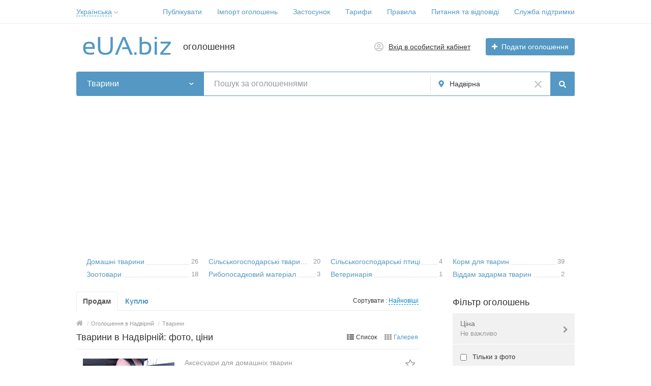

--- FILE ---
content_type: text/html; charset=UTF-8
request_url: https://eua.biz/nadvirna/zhivotnye/
body_size: 37419
content:
<!DOCTYPE html>
<html xmlns:og="http://ogp.me/ns#" xmlns:fb="http://www.facebook.com/2008/fbml" class="no-js">
<head>
<meta http-equiv="Content-Type" content="text/html; charset=utf-8" />
<title>Купити домашніх або с/г тварин, зоотовари недорого в Надвірній - eUA.biz</title>
<meta name="description" lang="uk" content="111 оголошень про продаж тварин, зоотоварів в Надвірній. Тут можна купити котів, собак, рибок, папуг, а також сільськогосподарських тварин і необхідні зоотова" />
<link rel="alternate" hreflang="ru" href="https://eua.biz/ru/nadvirna/zhivotnye/" />
<link rel="alternate" hreflang="uk" href="https://eua.biz/nadvirna/zhivotnye/" />
<link rel="canonical" href="https://eua.biz/nadvirna/zhivotnye/" />
<link rel="next" href="https://eua.biz/nadvirna/zhivotnye/?page=2" />
<meta http-equiv="Content-Language" content="uk" />
<meta name="robots" content="index, follow" />
<meta name="format-detection" content="telephone=no" />
<link rel="icon" href="https://eua.biz/files/extensions/base/2f236b5cb83402.png" /><link rel="apple-touch-icon-precomposed" href="https://eua.biz/files/extensions/base/39e6dacec5f3c2.png" />
<style>svg.svg-icon path{stroke:#5498c3}svg.svg-icon circle{fill:#5498c3}.rn-svg-fill-icon-main path,.rn-svg-fill-icon-main circle{fill:#5498c3!important;stroke:inherit!important}.rn-bg-color-main{background-color:#5498c3!important;box-shadow:none!important;background-image:none!important;border-color:transparent!important}.rn-f-search-panel-bg-color:before{background-color:#5498c3!important}@media (max-width:767px){.rn-filter-options-mob-bg:before{background-color:#5498c3!important}}.hvr-slider-wrap-table div.active:before{background-color:#5498c3!important}.rn-mob-nav-active-color.rn-mob-nav li.active a,.rn-header-nav-color-active.rn-header-nav li.active a{color:#5498c3!important}@media (min-width:768px){.rn-header-nav-color-active.rn-header-nav li.active:before{background-color:#5498c3!important}}.rn-bg-color-burger:not(.collapsed) span{background-color:#5498c3!important}.rn-color-filter-selected.selected{border-color:#5498c3!important;background-color:#5498c3!important}.rn-arrow-color-main{border-top-color:#5498c3!important}.f-dyn-item.selected .f-dyn-item-r{border-color:white!important}.rn-color-filter-controls{background-color:#5498c3!important}.rn-color-main{color:#5498c3!important}.rn-border-color-main{border-color:#5498c3!important}.rn-add-button-bg{background-color:#5498c3!important}.rn-vip-style{border:1px solid #5498c3!important}.rn-vip-style .sr-2-grid-item+.sr-2-grid-item{border-top:1px solid #5498c3!important}.rn-vip-style .sr-vip__title{background-color:#5498c3!important;border-radius:2px 2px 0 0!important;left:0!important;right:0!important}.rn-vip-style .sr-vip__footer{border-radius:0 0 2px 2px!important}.rn-vip-style .sr-vip__footer:before{background-color:#5498c3!important}input[type="checkbox"]:checked+.rn-check-color{border-color:#5498c3!important}.rn-check-color:before{color:#5498c3!important}.rn-main-color-bg-before:before{background-color:#5498c3!important}.rn-main-map-color .index-map__region:hover,.rn-main-map-color .index-map__city:hover{fill:#5498c3!important}</style><link rel="stylesheet" href="https://maxcdn.bootstrapcdn.com/font-awesome/4.7.0/css/font-awesome.min.css" media="all" type="text/css" />
<link rel="stylesheet" href="https://eua.biz/files/min/bundle.e3daebb29de7e8a8d6b1b34ad9418c0f.css?v=b8f56d" type="text/css" /><script async src="https://pagead2.googlesyndication.com/pagead/js/adsbygoogle.js?client=ca-pub-9923423689452043"
     crossorigin="anonymous"></script></head>
<body>
<div class="alert-popup" id="j-alert-global" style="display: none;">
    <div class="alert-popup__content">
        <div class="alert j-wrap">
            <button type="button" class="close"><i class="fa fa-times"></i></button>
            <div class="alert-title j-title"></div>
            <p class="alert-message j-message"></p>
        </div>
    </div>
</div><div class="l-page">
    <!-- Top Banner -->
        <!-- Header -->
    <!-- BEGIN nav -->
    <div class="rn-header-nav-box">
        <div class="container">
            <div class="rn-header-nav-box-in">
                <div class="rn-dropdown">
         <!--desktop-->
         <a class="dropdown-toggle c-link-ajax hidden-xs" id="j-language-1-dd-link" data-current="uk" href="javascript:void(0);">
             <span class="lnk">Українська</span>
             <span class="rn-ico-arrow"></span>
         </a>
         <!--mobile-->
         <a class="c-link-ajax visible-xs collapsed" data-target="#j-language-1-dd-mobile" data-toggle="collapse" href="javascript:void(0);">
             <span class="lnk">Українська</span>
             <span class="rn-ico-arrow"></span>
         </a>
         <!--desktop-->
         <div class="rn-lang-dropdown dropdown-menu hidden-xs" id="j-language-1-dd">
             <ul>
                                      <li>
                         <a href="https://eua.biz/ru/nadvirna/zhivotnye/" class="country-icon-element">
                             <span class="country-icon-element">
                                 <span class="country-icon country-icon-ru"></span>
                                 <span>Русский</span>
                             </span>
                         </a>
                     </li>
                                      <li>
                         <a href="javascript:void(0);" class="country-icon-element active">
                             <span class="country-icon-element">
                                 <span class="country-icon country-icon-ua"></span>
                                 <span>Українська</span>
                             </span>
                         </a>
                     </li>
                              </ul>
         </div>
         <!--mobile-->
         <div class="rn-mob-nav-langs collapse" id="j-language-1-dd-mobile">
             <ul class="rn-mob-nav-langs-in">
                                      <li>
                         <a href="https://eua.biz/ru/nadvirna/zhivotnye/" class="country-icon-element">
                         <span class="country-icon-element">
                             <span class="country-icon country-icon-ru"></span>
                             <span>Русский</span>
                         </span>
                         </a>
                     </li>
                                      <li>
                         <a href="javascript:void(0);" class="country-icon-element active">
                         <span class="country-icon-element">
                             <span class="country-icon country-icon-ua"></span>
                             <span>Українська</span>
                         </span>
                         </a>
                     </li>
                              </ul>
         </div>
     </div>
    <script>
            </script>
                <nav class="rn-header-nav rn-header-nav-color-active">
                    <ul class="rn-header-nav-in ">
                                                <li class=""><a href="https://eua.biz/item/add" target="_blank">Публікувати</a></li>
                                                <li class=""><a href="https://eua.biz/help/kak-importirovat-objavlenija-18.html">Імпорт оголошень</a></li>
                                                <li class=""><a href="https://eua.biz/help/kak-ustanovit-prilozhenije-euabiz-na-mobilnoje-ustrojstvo-20.html">Застосунок</a></li>
                                                <li class=""><a href="https://eua.biz/services/">Тарифи</a></li>
                                                <li class=""><a href="https://eua.biz/pravila.html">Правила</a></li>
                                                <li class=""><a href="https://eua.biz/help/">Питання та відповіді</a></li>
                                                <li class=""><a href="https://eua.biz/contact/">Служба підтримки</a></li>
                                            </ul>
                </nav>
            </div>
        </div>
    </div>
<!-- BEGIN header -->
<div class="rn-header">
    <div class="container">
        <div class="rn-header-in">
            <div class="rn-header-logo-box">
                <a class="rn-header-logo" href="https://eua.biz/"><img src="https://eua.biz/files/images/extensions/acf61f586c51e6e13a0822fbe29363b3_view3af5b35018.svg" alt="оголошення" /></a>
                <div class="rn-header-logo-text">
                    <div class="rn-header-logo-title">оголошення</div>
                                    </div>
            </div>
            <div class="rn-header-r-actions">
                                <a class="rn-header-m-nav-btn rn-bg-color-burger collapsed" data-target="#mob-nav" data-toggle="collapse">
                    <span></span>
                    <span></span>
                    <span></span>
                </a>
                                                    <!-- for: guest -->
                    <div class="rn-header-r-menu rn-header-m-actions" id="j-header-guest-menu">
                        <!-- for: desktop & tablet -->
                                               <a class="c-ico-link" href="https://eua.biz/user/login">
                            <img class="ico" src="https://eua.biz/themes/renovation_do2_t0eb932/img/icons/people.svg" alt="">
                            <span>Вхід в особистий кабінет</span>
                        </a>
                        <a class="btn rn-add-button-bg" href="https://eua.biz/item/add">
                            <i class="fa fa-plus white"></i>
                            <span>Подати оголошення</span>
                        </a>
                    </div>
                            </div>
            <!--mobile menu user and main menu-->
            <!-- for mobile: collapsed main menu (guest & logined)-->
                        <div class="rn-mob-nav rn-mob-nav-active-color collapse visible-phone" id="mob-nav">
                <ul class="rn-mob-nav-in">
                    <li><a href="https://eua.biz/">Головна</a></li>
                                            <li><a href="https://eua.biz/item/add">Публікувати</a></li>
                                            <li><a href="https://eua.biz/help/kak-importirovat-objavlenija-18.html">Імпорт оголошень</a></li>
                                            <li><a href="https://eua.biz/help/kak-ustanovit-prilozhenije-euabiz-na-mobilnoje-ustrojstvo-20.html">Застосунок</a></li>
                                            <li><a href="https://eua.biz/services/">Тарифи</a></li>
                                            <li><a href="https://eua.biz/pravila.html">Правила</a></li>
                                            <li><a href="https://eua.biz/help/">Питання та відповіді</a></li>
                                            <li><a href="https://eua.biz/contact/">Служба підтримки</a></li>
                                    </ul>
                <div class="rn-mob-nav-collapse-langs"><div class="rn-dropdown">
         <!--desktop-->
         <a class="dropdown-toggle c-link-ajax hidden-xs" id="j-language-2-dd-link" data-current="uk" href="javascript:void(0);">
             <span class="lnk">Українська</span>
             <span class="rn-ico-arrow"></span>
         </a>
         <!--mobile-->
         <a class="c-link-ajax visible-xs collapsed" data-target="#j-language-2-dd-mobile" data-toggle="collapse" href="javascript:void(0);">
             <span class="lnk">Українська</span>
             <span class="rn-ico-arrow"></span>
         </a>
         <!--desktop-->
         <div class="rn-lang-dropdown dropdown-menu hidden-xs" id="j-language-2-dd">
             <ul>
                                      <li>
                         <a href="https://eua.biz/ru/nadvirna/zhivotnye/" class="country-icon-element">
                             <span class="country-icon-element">
                                 <span class="country-icon country-icon-ru"></span>
                                 <span>Русский</span>
                             </span>
                         </a>
                     </li>
                                      <li>
                         <a href="javascript:void(0);" class="country-icon-element active">
                             <span class="country-icon-element">
                                 <span class="country-icon country-icon-ua"></span>
                                 <span>Українська</span>
                             </span>
                         </a>
                     </li>
                              </ul>
         </div>
         <!--mobile-->
         <div class="rn-mob-nav-langs collapse" id="j-language-2-dd-mobile">
             <ul class="rn-mob-nav-langs-in">
                                      <li>
                         <a href="https://eua.biz/ru/nadvirna/zhivotnye/" class="country-icon-element">
                         <span class="country-icon-element">
                             <span class="country-icon country-icon-ru"></span>
                             <span>Русский</span>
                         </span>
                         </a>
                     </li>
                                      <li>
                         <a href="javascript:void(0);" class="country-icon-element active">
                         <span class="country-icon-element">
                             <span class="country-icon country-icon-ua"></span>
                             <span>Українська</span>
                         </span>
                         </a>
                     </li>
                              </ul>
         </div>
     </div>
    <script>
            </script>
</div>
            </div>
                                </div>
    </div>
</div>
<!-- END header -->    <!-- Filter -->
    <div class="container">
    <div class="rn-f-search-h rn-f-search-panel-bg-color">
        <!-- START main search and filter area -->
        <noindex>
            <form id="j-f-form" action="https://eua.biz/nadvirna/zhivotnye/" method="get" class="rn-f-search-h-form">
                <input type="hidden" name="c" value="1341" />
                <input type="hidden" name="ct" value="0" />
                <input type="hidden" name="lt" value="1" />
                <input type="hidden" name="sort" value="new" />
                <input type="hidden" name="page" value="1" />
                <!--for: desktop and tablet-->
                <div class="rn-f-search-h-line rn-border-color-main">
                                        <div class="rn-f-search-h-cat-box rn-f-select-ext-mob">
                        <a class="rn-f-search-h-cat rn-bg-color-main" href="javascript:void(0);" id="j-f-cat-desktop-link">
                            <span class="rn-f-search-h-cat-title">
                                 Тварини                            </span>
                            <span class="rn-ico-arrow"></span>
                        </a>
                                                <div id="j-f-cat-desktop-popup" class="rn-f-search-cats-dropdown">
                            <div id="j-f-cat-desktop-step1" class="hide">
                                <div class="rn-f-dropdown-header">
    <div class="rn-f-search-dropdown-title">Виберіть категорію</div>
    <span class="rn-f-search-cats-count">9 698 оголошень -     <a href="https://eua.biz/nadvirna/search/" class="j-all" data="{id:0,pid:0,title:'Категорії',query:''}">дивитися всі оголошення &raquo;</a></span>
</div>
<div class="rn-f-search-cats-list">
    <ul class="rn-f-search-cats-list-cells">
                <li class="rn-f-search-cats-cell">
                        <a href="https://eua.biz/nadvirna/nedvizhimost/" class="j-main"
                            data="{id:3961,subs:1,title:'Нерухомість',items:1,query:''}">
                <span class="rn-f-search-cat-pic">
                    <svg xmlns="http://www.w3.org/2000/svg" alt="Недвижимость" class="svg-icon svg-icon" enable-background="new 0 0 54 54" height="54px" viewBox="0 0 54 54" width="54px"><g fill="#5597c2"><path d="m12.11 8.59h-4.93v4.92h4.92v-4.92zm-.98 3.94h-2.97v-2.96h2.97z"></path><path d="m18.2 8.59h-4.92v4.92h4.92zm-.98 3.94h-2.97v-2.96h2.97z"></path><path d="m24.29 8.59h-4.92v4.92h4.92zm-.98 3.94h-2.97v-2.96h2.97z"></path><path d="m12.11 16.6h-4.93v4.92h4.92v-4.92zm-.98 3.95h-2.97v-2.97h2.97z"></path><path d="m13.28 21.53h4.92v-4.93h-4.92zm.97-3.95h2.97v2.97h-2.97z"></path><path d="m19.37 21.53h4.92v-4.93h-4.92zm.98-3.95h2.97v2.97h-2.97z"></path><path d="m12.11 24.62h-4.93v4.92h4.92v-4.92zm-.98 3.94h-2.97v-2.96h2.97z"></path><path d="m13.28 29.54h4.92v-4.92h-4.92zm.97-3.94h2.97v2.97h-2.97z"></path><path d="m19.37 29.54h4.92v-4.92h-4.92zm.98-3.94h2.97v2.97h-2.97z"></path><path d="m12.11 32.63h-4.93v4.92h4.92v-4.92zm-.98 3.95h-2.97v-2.97h2.97z"></path><path d="m7.18 45.57h4.92v-4.92h-4.92zm.98-3.94h2.97v2.97h-2.97z"></path><path d="m13.28 45.57h4.92v-4.92h-4.92zm.97-3.94h2.97v2.97h-2.97z"></path><path d="m49.72 36.98-16.96-11.32-5.57 3.72v-29.38l-22.91 5.68v48.32h16.42 4.03 2.45 4.26 13.38v-16.61h-.98v15.63h-12.4v-12.37h-4.26-.98-1.47v12.37h-3.06v-15.63h-.97v15.63h-2.5v-4.35h-4.92v4.35h-1.17v-4.35h-4.93v4.35h-1.92v-46.58l20.95-5.19v28.78l-10.4 6.94.55.81 9.85-6.58.98-.66 5.57-3.72 16.41 10.96zm-24 4.65h.49.98 3.28v11.39h-3.28-1.47zm-11.47 8.02h2.97v2.97h-2.97zm-6.09 0h2.97v2.97h-2.97z"></path><path d="m42.08 45.56v-6.71h-6.71v6.71zm-5.73-5.73h4.75v4.75h-4.75z"></path></g></svg>                </span>
                <span class="cat-name">Нерухомість</span>
                        </a>
                    </li>
                <li class="rn-f-search-cats-cell">
                        <a href="https://eua.biz/nadvirna/odezhda/" class="j-main"
                            data="{id:1316,subs:1,title:'Одяг',items:197,query:''}">
                <span class="rn-f-search-cat-pic">
                    <svg xmlns="http://www.w3.org/2000/svg" alt="Верхняя одежда" class="svg-icon svg-icon" enable-background="new 0 0 54 54" height="54px" viewBox="0 0 54 54" width="54px"><g fill="#5597c2"><path d="m53.51 48.67h-7.69c-.27 0-.49-.22-.49-.49l-.1-15.96-4.44-7.46c-.03-.06-.06-.12-.06-.19l-1.33-9.94c-.01-.06 0-.13.01-.19l1.95-7.22c.05-.17.18-.3.35-.35.17-.04.35.01.48.13l5.03 5.17c.05.05.09.11.11.18l6.66 18.44c.02.05.03.11.03.17v17.21c-.02.28-.24.5-.51.5zm-7.2-.98h6.71v-16.63l-6.59-18.26-4.35-4.47-1.7 6.29 1.31 9.74 4.46 7.49c.05.07.07.16.07.25z"></path><path d="m33.32 15.07c-.12 0-.23-.04-.32-.12l-1.7-1.49c-.01-.01-.07-.07-.08-.08l-4.55-3.96c-.11-.09-.17-.23-.17-.38 0-.14.07-.28.18-.37l.24-.2c.09-.07.2-.11.31-.11 3.35 0 6.19-2.64 6.6-6.14.04-.3.36-.51.67-.4.14.04.25.14.31.27l1.52 3.48c.05.1.05.22.02.33l-2.56 8.81c-.05.16-.17.29-.33.33-.05.02-.09.03-.14.03zm-5.3-5.77 3.86 3.36c.01.01.07.07.08.08l1.1.96 2.3-7.9-.86-1.98c-.92 2.98-3.46 5.16-6.48 5.48z"></path><path d="m26.99 9.54c-.12 0-.23-.04-.32-.12l-.09-.08c-3.77-.1-6.93-3.07-7.4-6.99-.03-.23.1-.44.32-.52.19-.07.35-.12.54-.15 1.76-.47 3.76-.75 5.92-.84.18 0 .35 0 .51-.01.18 0 .36-.01.54-.01h.23c.28 0 .56 0 .84.01.33.01.66.03.97.06.25.01.51.04.78.07.06 0 .14 0 .23.02 1.41.15 2.74.38 3.95.7.14.02.3.07.46.12.23.07.37.29.35.53-.46 3.93-3.62 6.91-7.4 7l-.12.1c-.09.08-.2.11-.31.11zm-6.78-6.89c.58 3.29 3.33 5.71 6.55 5.71.08 0 .16.02.24.06.07-.04.15-.06.24-.06 3.22 0 5.96-2.43 6.54-5.72-1.2-.31-2.49-.54-3.85-.68-.03 0-.07-.01-.1-.02-.35-.03-.59-.05-.85-.06-.31-.03-.62-.04-.94-.06-.27-.01-.52-.01-.79-.01h-.23c-.17 0-.35 0-.52.01-.18 0-.35.01-.51.01-2.07.08-4.01.36-5.73.81-.03 0-.04.01-.05.01z"></path><path d="m20.66 15.07c-.05 0-.09-.01-.14-.02-.16-.05-.29-.17-.33-.33l-2.56-8.81c-.03-.11-.02-.23.02-.34l1.53-3.48c.06-.14.19-.25.34-.28.17-.04.36.01.49.13.08.08.13.18.14.29.42 3.49 3.26 6.12 6.61 6.12.12 0 .23.04.32.12l.23.2c.1.09.16.22.17.36 0 .14-.05.27-.16.37l-.22.23-4.34 3.78c-.01 0-.08.07-.09.07l-1.69 1.47c-.08.08-.2.12-.32.12zm-2.04-9.26 2.3 7.9 1.13-.98c.01-.01.08-.07.09-.07l3.84-3.35c-3.02-.32-5.56-2.5-6.49-5.47z"></path><path d="m8.17 48.67h-7.68c-.27 0-.49-.22-.49-.49v-17.21c0-.06.01-.11.03-.17l6.66-18.44c.02-.07.06-.13.11-.17l5.01-5.17c.12-.13.31-.18.48-.13.17.04.3.18.35.35l1.95 7.22c.02.06.02.13.01.19l-1.33 9.94c-.01.07-.03.13-.06.19l-4.43 7.46-.12 15.95c-.01.27-.23.48-.49.48zm-7.19-.98h6.7l.11-15.61c0-.09.02-.17.07-.25l4.44-7.49 1.31-9.74-1.7-6.29-4.34 4.49-6.59 18.26z"></path><path d="m41.21 53.17h-28.43c-.27 0-.49-.22-.49-.49v-28.16l1.32-9.9-1.92-7.12c-.07-.26.08-.53.34-.6l5.95-1.59c.26-.07.52.08.6.34l2.35 8.07 1.13-.98c.01-.01.08-.07.09-.07l4.52-3.95c.18-.17.47-.18.66-.01l4.56 3.98c.01.01.07.07.08.08l1.1.96 2.35-8.07c.08-.26.34-.41.6-.34l5.94 1.59c.26.07.42.34.34.6l-1.92 7.12 1.32 9.84v28.23c0 .25-.22.47-.49.47zm-27.94-.98h27.45v-27.67l-1.33-9.87c-.01-.06 0-.13.01-.19l1.82-6.74-5-1.34-2.43 8.35c-.05.16-.17.29-.33.33-.16.05-.33.01-.46-.1l-1.7-1.49c-.01-.01-.07-.07-.08-.08l-4.22-3.68-4.24 3.69c-.01 0-.08.07-.09.07l-1.69 1.47c-.13.11-.3.15-.46.1s-.29-.17-.33-.33l-2.43-8.35-5 1.34 1.82 6.74c.02.06.02.13.01.19l-1.33 9.94z"></path></g></svg>                </span>
                <span class="cat-name">Одяг</span>
                        </a>
                    </li>
                <li class="rn-f-search-cats-cell">
                        <a href="https://eua.biz/nadvirna/obuv/" class="j-main"
                            data="{id:1317,subs:1,title:'Взуття',items:70,query:''}">
                <span class="rn-f-search-cat-pic">
                    <svg xmlns="http://www.w3.org/2000/svg" alt="Взуття" class="svg-icon svg-icon" enable-background="new 0 0 54 54" height="54px" viewBox="0 0 54 54" width="54px"><path d="m22.93 46.75c-.92 0-1.8-.07-2.59-.16-5.93-.66-11.63-2.6-17.14-4.49-.4-.14-2.4-.89-3.02-2.38-.28-.68-.24-1.39.11-2.12.27-.55.83-.75 1.28-.91.26-.09.51-.18.66-.31.37-.31.54-.83.72-1.38.13-.4.26-.81.48-1.19.75-1.3 2.19-1.76 2.98-1.92.82-.17 1.65-.18 2.46-.19.28 0 .56-.01.84-.02 4.03-.15 11.8-2.32 14.8-4.55 3.16-2.35 7.02-6.24 7.48-11.43l.01-.16c.04-.48.08-1.02.32-1.51.19-.41.49-.73.77-1.04.19-.21.38-.41.51-.63.14-.22.31-.69.5-1.19.62-1.66 1.47-3.93 3.15-3.93h.02c1.61.02 1.83 1.7 2 2.93.08.6.19 1.41.43 1.53.54.26 1.18.53 1.87.57 1.05.07 2.09.14 3.14.21 2.06.14 4.19.29 6.28.38.7.03.74.58.77 1.11l.01.16.22 9.13c.03 1.17.06 2.39.34 3.53.13.51.31 1 .5 1.52.14.37.27.74.39 1.12.82 2.67.7 5.57-.35 8.17-.08.2-.14.35-.14.47.01.04.07.23.15.51.79 2.69 1.59 6.01.72 7.76l-.14.27h-13.62l-.14-.25c-1.35-2.36-5.07-3.58-7.97-2.62-.82.27-1.56.71-2.35 1.16-.65.38-1.33.77-2.05 1.07-1.44.6-2.97.78-4.4.78zm14.34-38.52c-1 0-1.74 1.98-2.23 3.29-.22.6-.4 1.07-.59 1.37-.18.29-.41.53-.62.77-.24.26-.47.51-.6.79-.16.34-.19.74-.23 1.18l-.01.16c-.49 5.55-4.56 9.66-7.88 12.13-3.18 2.37-11.1 4.59-15.35 4.74-.29.01-.58.01-.87.02-.79.01-1.54.02-2.28.17-1.07.22-1.91.74-2.32 1.45-.17.29-.28.64-.4 1-.21.66-.44 1.34-1.02 1.83-.29.25-.65.37-.97.48-.34.12-.63.22-.73.42-.23.47-.26.9-.09 1.31.38.92 1.71 1.58 2.43 1.83 5.46 1.87 11.11 3.8 16.93 4.44 1.9.21 4.36.34 6.49-.54.66-.27 1.28-.63 1.93-1.01.8-.46 1.62-.94 2.54-1.24 3.19-1.07 7.3.24 8.98 2.81h12.46c.58-1.77-.51-5.5-.89-6.77-.15-.51-.19-.64-.19-.76-.01-.32.11-.6.2-.83.98-2.42 1.09-5.08.34-7.54-.11-.36-.24-.72-.37-1.08-.19-.52-.38-1.06-.53-1.62-.31-1.24-.35-2.51-.37-3.74l-.23-9.26c0-.07-.01-.14-.01-.2-2.06-.09-4.13-.24-6.13-.37-1.04-.07-2.09-.14-3.13-.21-.87-.05-1.62-.37-2.24-.67-.72-.34-.84-1.28-.98-2.28-.19-1.45-.38-2.06-1.04-2.07z" fill="#5597c2"></path></svg>                </span>
                <span class="cat-name">Взуття</span>
                        </a>
                    </li>
                <li class="rn-f-search-cats-cell">
                        <a href="https://eua.biz/nadvirna/detskoe/" class="j-main"
                            data="{id:1318,subs:1,title:'Товари для дітей',items:191,query:''}">
                <span class="rn-f-search-cat-pic">
                    <svg xmlns="http://www.w3.org/2000/svg" alt="Товари для дітей" class="svg-icon svg-icon" enable-background="new 0 0 54 54" height="54px" viewBox="0 0 54 54" width="54px"><g fill="#5597c2"><path d="m27.03 45.27c-3.74 0-6.78-3.7-6.78-8.25s3.04-8.26 6.78-8.26 6.78 3.7 6.78 8.26c0 4.55-3.04 8.25-6.78 8.25zm0-15.52c-3.2 0-5.79 3.26-5.79 7.28 0 4.01 2.6 7.27 5.79 7.27 3.2 0 5.8-3.26 5.8-7.27-.01-4.02-2.61-7.28-5.8-7.28z"></path><path d="m27.03 45.27c-3.74 0-6.78-3.7-6.78-8.25s3.04-8.26 6.78-8.26 6.78 3.7 6.78 8.26c0 4.55-3.04 8.25-6.78 8.25zm0-15.52c-3.2 0-5.79 3.26-5.79 7.28 0 4.01 2.6 7.27 5.79 7.27 3.2 0 5.8-3.26 5.8-7.27-.01-4.02-2.61-7.28-5.8-7.28z"></path><path d="m11.58 7.85c-.04 0-.08 0-.13-.02-.26-.07-.42-.34-.35-.6.3-1.13.97-2.1 1.88-2.72.93-.64 2-.84 3.03-.57 1.22.32 2.19 1.3 2.59 2.63.08.26-.07.53-.33.61s-.53-.07-.61-.33c-.3-1-1.02-1.73-1.91-1.96-.74-.2-1.53-.04-2.22.43-.72.49-1.24 1.26-1.48 2.17-.06.21-.26.36-.47.36z"></path><path d="m11.45 54c-1.25 0-2.43-.43-3.39-1.47-1.93-2.09-1.92-5.64 0-7.76 1.14-1.25 2.81-2.01 4.98-2.26-.28-1.07-.48-2.18-.59-3.31-2.6-.01-5.35-1.43-6.99-3.64-1.61-2.18-1.95-4.85-.94-7.51.43-1.14 1.09-1.89 1.96-2.22 1.76-.68 3.94.43 6.04 1.5.6.31 1.18.6 1.72.84.38-.83.82-1.62 1.3-2.36-3.12-2.58-4.91-6.14-4.91-9.84 0-.24.01-.48.02-.71-2.53-1.83-3.66-5.43-2.75-8.88 1.17-4.42 5.24-7.19 9.09-6.17 1.62.43 3 1.48 3.92 2.97 3.82-1.29 8.19-1.32 12.05-.06.93-1.46 2.3-2.48 3.89-2.9 3.84-1.01 7.92 1.76 9.09 6.17.89 3.37-.13 6.83-2.55 8.71.02.29.03.58.03.87 0 3.69-1.78 7.25-4.91 9.83.48.74.92 1.53 1.29 2.35.53-.23 1.09-.52 1.68-.82 2.1-1.07 4.27-2.18 6.03-1.5.87.34 1.53 1.08 1.96 2.22 1 2.65.67 5.3-.92 7.48-1.62 2.2-4.36 3.64-6.95 3.67-.11 1.13-.31 2.24-.59 3.31 2.14.25 3.79 1.01 4.92 2.25 1.93 2.12 1.93 5.68 0 7.76-2.7 2.92-7.04 1.04-10.2-1.68-.02-.02-.04-.03-.05-.05-2.44-1.37-5.51-2.13-8.67-2.13-3.23 0-6.38.79-8.85 2.23-1.96 1.72-4.46 3.11-6.71 3.11zm25.06-3.8c2.8 2.37 6.52 4.03 8.71 1.65 1.57-1.7 1.56-4.71-.01-6.44-1.06-1.16-2.69-1.83-4.86-1.99-.15-.01-.28-.09-.37-.21-.08-.12-.11-.28-.07-.42.39-1.33.64-2.73.75-4.14.02-.27.21-.49.52-.45 2.38.12 5.05-1.17 6.58-3.26.99-1.34 1.92-3.57.8-6.55-.33-.88-.79-1.42-1.39-1.65-1.35-.53-3.41.53-5.24 1.46-.77.39-1.51.77-2.2 1.04-.25.1-.53-.02-.63-.26-.46-1.06-1.02-2.07-1.65-3-.15-.21-.1-.51.1-.67 3.15-2.45 4.88-5.77 4.88-9.34 0-.36-.02-.71-.05-1.06-.02-.17.06-.34.2-.44 2.25-1.6 3.21-4.75 2.4-7.83-1.03-3.89-4.57-6.35-7.89-5.47-1.46.39-2.7 1.38-3.5 2.79-.12.21-.36.3-.59.22-3.87-1.35-8.32-1.33-12.15.07-.23.08-.48-.01-.6-.22-.79-1.45-2.05-2.46-3.53-2.85-3.32-.88-6.86 1.58-7.89 5.47-.83 3.15.23 6.42 2.59 7.96.15.1.24.27.22.45-.03.3-.04.61-.04.92 0 3.53 1.78 6.93 4.89 9.35.21.16.25.45.1.67-.63.92-1.19 1.94-1.66 3.02-.1.24-.38.36-.63.26-.7-.27-1.45-.65-2.25-1.06-1.82-.93-3.89-1.98-5.24-1.46-.6.23-1.06.77-1.39 1.65-1.13 2.99-.18 5.23.81 6.58 1.54 2.09 4.19 3.39 6.61 3.23.27-.02.5.19.52.45.11 1.42.36 2.82.75 4.15.04.14.02.3-.07.42s-.22.2-.37.21c-2.2.15-3.85.82-4.91 1.99-1.57 1.73-1.58 4.74-.01 6.44 2.22 2.4 6.02.67 8.84-1.76 2.69-1.58 6.01-2.42 9.42-2.42 3.39 0 6.69.83 9.31 2.34.09.03.15.09.19.16z"></path><path d="m42.26 7.85c-.22 0-.42-.15-.47-.37-.24-.91-.77-1.68-1.48-2.17-.69-.47-1.48-.63-2.22-.43-.89.23-1.6.97-1.91 1.96-.08.26-.35.4-.61.33-.26-.08-.4-.35-.33-.61.4-1.32 1.37-2.3 2.59-2.63 1.02-.27 2.09-.07 3.03.57.91.62 1.58 1.59 1.88 2.72.07.26-.09.53-.35.6-.05.02-.09.03-.13.03z"></path><path d="m22.16 15.26c-.27 0-.49-.22-.49-.49 0-1.45-1.18-2.63-2.63-2.63s-2.63 1.18-2.63 2.63c0 .27-.22.49-.49.49s-.49-.22-.49-.49c0-1.99 1.62-3.62 3.62-3.62s3.62 1.62 3.62 3.62c-.02.27-.24.49-.51.49z"></path><path d="m23.75 24.52c-1.15 0-2.23-.83-2.87-2.23-.11-.25-.01-.54.24-.65s.54-.01.65.24c.48 1.04 1.23 1.66 1.98 1.66 1.41 0 2.52-1.78 2.52-4.05 0-.27.22-.49.49-.49s.49.22.49.49c0 2.87-1.5 5.03-3.5 5.03z"></path><path d="m37.58 15.26c-.27 0-.49-.22-.49-.49 0-1.45-1.18-2.63-2.63-2.63s-2.63 1.18-2.63 2.63c0 .27-.22.49-.49.49s-.49-.22-.49-.49c0-1.99 1.62-3.62 3.62-3.62 1.99 0 3.62 1.62 3.62 3.62-.02.27-.24.49-.51.49z"></path><path d="m26.73 19.98c-.07 0-.14 0-.21 0-2.13-.12-3.71-1.71-3.84-3.12-.01-.08-.01-.14-.01-.2 0-1.79 2.04-1.79 4.02-1.79h.11c1.98 0 4.02 0 4.02 1.79 0 .06 0 .11-.01.18-.13 1.44-1.71 3.03-3.85 3.14-.08 0-.15 0-.23 0zm-.04-4.13c-2.06 0-3.04.08-3.04.81l.01.1c.09.99 1.36 2.15 2.92 2.24h.15.18c1.57-.08 2.84-1.25 2.93-2.23l.01-.11c0-.73-.97-.81-3.04-.81z"></path><path d="m29.74 24.52c-1.99 0-3.5-2.16-3.5-5.03 0-.27.22-.49.49-.49s.49.22.49.49c0 2.27 1.11 4.05 2.52 4.05.76 0 1.5-.62 1.98-1.66.11-.25.41-.35.65-.24.25.11.35.41.24.65-.64 1.4-1.72 2.23-2.87 2.23z"></path></g></svg>                </span>
                <span class="cat-name">Товари для дітей</span>
                        </a>
                    </li>
                <li class="rn-f-search-cats-cell">
                        <a href="https://eua.biz/nadvirna/aksessuary/" class="j-main"
                            data="{id:1319,subs:1,title:'Сумки, прикраси',items:63,query:''}">
                <span class="rn-f-search-cat-pic">
                    <svg xmlns="http://www.w3.org/2000/svg" alt="Сумки, украшения" class="svg-icon svg-icon" enable-background="new 0 0 54 54" height="54px" viewBox="0 0 54 54" width="54px"><g fill="#5597c2"><path d="m31.44 47.75h-22.32c-5.03 0-9.12-4.09-9.12-9.12l2.46-18.24c.03-.24.24-.42.49-.42h34.5c.24 0 .45.18.49.42l2.62 18.17c0 5.1-4.09 9.19-9.12 9.19zm-28.06-26.8-2.4 17.75c0 4.42 3.66 8.08 8.15 8.08h22.32c4.49 0 8.14-3.65 8.14-8.14l-2.55-17.68h-33.66z"></path><path d="m35.81 20.95c-.27 0-.49-.22-.49-.49 0-4.44-1.61-8.16-4.66-10.74-2.71-2.3-6.38-3.56-10.34-3.56-7.34 0-15.25 4.47-15.25 14.3 0 .27-.22.49-.49.49s-.49-.22-.49-.49c0-10.03 8.16-15.28 16.23-15.28 7.7 0 15.98 4.78 15.98 15.28 0 .27-.22.49-.49.49z"></path><path d="m19.86 38.91c-6.08 0-11.02-4.94-11.02-11.02v-7.44c0-.27.22-.49.49-.49h21.05c.27 0 .49.22.49.49v7.44c.01 6.08-4.94 11.02-11.01 11.02zm-10.04-17.96v6.95c0 5.53 4.5 10.04 10.03 10.04 5.53 0 10.03-4.5 10.03-10.04v-6.95z"></path><path d="m24.11 36.28h-8.18c-1.21 0-2.19-.98-2.19-2.19s.98-2.19 2.19-2.19h8.18c1.21 0 2.19.98 2.19 2.19s-.98 2.19-2.19 2.19zm-8.18-3.4c-.67 0-1.21.54-1.21 1.21s.54 1.21 1.21 1.21h8.18c.67 0 1.21-.54 1.21-1.21s-.54-1.21-1.21-1.21z"></path><path d="m50.32 28.27c-.08 0-.16-.02-.23-.06-1.37-.74-3.01-.74-4.4 0-.15.08-.34.08-.48-.01-.15-.09-.24-.25-.24-.42v-9.13c0-.27.22-.49.49-.49h4.86c.27 0 .49.22.49.49v9.13c0 .17-.09.33-.24.42-.07.05-.16.07-.25.07zm-2.43-1.6c.66 0 1.32.12 1.94.35v-7.88h-3.88v7.88c.63-.23 1.27-.35 1.94-.35z"></path><path d="m50.32 48.82h-4.86c-.27 0-.49-.22-.49-.49v-9.13c0-.17.09-.33.24-.42s.33-.09.48-.01c1.38.74 3.03.74 4.4 0 .15-.08.34-.08.48.01.15.09.24.25.24.42v9.13c0 .27-.22.49-.49.49zm-4.37-.98h3.88v-7.88c-1.25.47-2.64.46-3.88 0z"></path><path d="m47.89 40.31c-.93 0-1.82-.23-2.66-.68-2.13-1.15-3.45-3.51-3.45-6.14 0-2.59 1.35-5 3.44-6.14 1.67-.9 3.68-.89 5.33 0 2.13 1.15 3.45 3.5 3.45 6.14s-1.32 4.99-3.44 6.14c-.83.45-1.75.68-2.67.68zm0-12.66c-.76 0-1.5.19-2.2.56-1.78.96-2.93 3.03-2.93 5.27s1.15 4.31 2.93 5.28c1.38.74 3.03.74 4.39 0 1.78-.96 2.93-3.04 2.93-5.28s-1.15-4.31-2.93-5.27c-.67-.36-1.43-.56-2.19-.56z"></path><path d="m47.89 33.98c-.12 0-.24-.04-.33-.13-.2-.19-.21-.5-.02-.69l3.04-3.26c.19-.2.5-.21.69-.02.2.19.21.5.02.69l-3.04 3.26c-.1.1-.23.15-.36.15z"></path><path d="m50.32 36.65c-.13 0-.27-.05-.36-.16l-2.43-2.67c-.18-.2-.17-.51.03-.69s.51-.17.69.03l2.43 2.67c.18.2.17.51-.03.69-.09.09-.21.13-.33.13z"></path></g></svg>                </span>
                <span class="cat-name">Сумки, прикраси</span>
                        </a>
                    </li>
                <li class="rn-f-search-cats-cell">
                        <a href="https://eua.biz/nadvirna/zdorov/" class="j-main"
                            data="{id:1657,subs:1,title:'Здоров\'я та краса',items:174,query:''}">
                <span class="rn-f-search-cat-pic">
                    <svg xmlns="http://www.w3.org/2000/svg" alt="Здоров'я та краса" class="svg-icon svg-icon" enable-background="new 0 0 54 54" height="54px" viewBox="0 0 54 54" width="54px"><g fill="#5597c2"><path d="m21.32 22.96c-.06 0-.12-.01-.18-.03-.29-.11-.6-.17-.92-.17h-11.79c-.33 0-.64.06-.93.17-.15.06-.32.04-.45-.05s-.21-.24-.21-.4v-18.89c-.01-1.98 1.61-3.59 3.59-3.59h7.79c1.98 0 3.59 1.61 3.59 3.59v18.88c0 .16-.08.31-.21.41-.09.05-.18.08-.28.08zm-10.89-21.98c-1.44 0-2.61 1.17-2.61 2.61v18.23c.2-.03.41-.05.62-.05h11.78c.21 0 .41.02.61.05v-18.23c0-1.44-1.17-2.61-2.61-2.61z"></path><path d="m18.21 54h-7.79c-1.98 0-3.59-1.61-3.59-3.59v-18.88c0-.16.08-.31.21-.4s.3-.11.45-.05c.29.11.6.17.93.17h11.78c.32 0 .63-.06.92-.17.15-.06.32-.04.46.05.13.09.21.24.21.41v18.88c.02 1.97-1.59 3.58-3.58 3.58zm-10.39-21.83v18.23c0 1.44 1.17 2.61 2.61 2.61h7.79c1.44 0 2.61-1.17 2.61-2.61v-18.23c-.2.03-.4.05-.61.05h-11.79c-.21 0-.41-.01-.61-.05z"></path><path d="m20.22 32.22h-11.79c-.45 0-.88-.08-1.28-.24-1.38-.53-2.31-1.87-2.31-3.36v-3.26c0-1.51.91-2.82 2.31-3.36.4-.16.83-.24 1.28-.24h11.78c.45 0 .88.08 1.28.24 1.4.54 2.31 1.85 2.31 3.36v3.26c0 1.48-.93 2.83-2.32 3.36-.39.16-.82.24-1.26.24zm-11.79-9.46c-.33 0-.64.06-.93.17-1.02.39-1.68 1.35-1.68 2.44v3.26c0 1.08.68 2.06 1.68 2.44.29.11.61.17.93.17h11.78c.32 0 .63-.06.92-.17 1.01-.39 1.69-1.37 1.69-2.44v-3.26c0-1.09-.66-2.05-1.68-2.44-.29-.11-.6-.17-.93-.17z"></path><path d="m43.57 54h-7.79c-1.98 0-3.59-1.61-3.59-3.59v-18.88c0-.16.08-.31.21-.41.13-.09.3-.11.46-.05.29.11.6.17.93.17h11.78c.32 0 .63-.06.93-.17.15-.06.32-.04.45.05s.21.24.21.4v18.88c0 1.99-1.61 3.6-3.59 3.6zm-10.4-21.83v18.23c0 1.44 1.17 2.61 2.61 2.61h7.79c1.44 0 2.61-1.17 2.61-2.61v-18.23c-.2.03-.4.05-.61.05h-11.79c-.2 0-.41-.01-.61-.05z"></path><path d="m45.57 32.22h-11.79c-.45 0-.88-.08-1.29-.24-1.38-.53-2.31-1.88-2.31-3.36v-3.26c0-1.51.91-2.82 2.31-3.36.4-.16.83-.24 1.28-.24h11.78c.44 0 .88.08 1.28.24 1.4.54 2.31 1.85 2.31 3.36v3.26c0 1.48-.93 2.83-2.32 3.36-.38.16-.81.24-1.25.24zm-11.79-9.46c-.33 0-.64.06-.93.17-1.02.39-1.68 1.35-1.68 2.44v3.26c0 1.08.68 2.06 1.68 2.44.29.11.61.17.93.17h11.78c.32 0 .63-.06.93-.17 1.01-.39 1.69-1.37 1.69-2.44v-3.26c0-1.09-.66-2.05-1.68-2.44-.29-.11-.61-.17-.93-.17z"></path><path d="m46.7 22.96c-.02 0-.03 0-.05 0-.33-.03-.68-.05-1.05-.05h-11.79c-.37 0-.73.02-1.06.05-.13.01-.27-.03-.38-.13-.1-.09-.16-.22-.16-.36v-5.13c0-.47.4-.82 1.2-1.05.63-.18 1.48-.29 2.39-.29h7.79c.9 0 1.75.1 2.4.29.79.23 1.19.58 1.19 1.05v5.13c0 .14-.06.27-.16.36-.08.09-.2.13-.32.13zm-13.5-5.52v4.5c.2-.01.4-.02.62-.02h11.78c.21 0 .41.01.61.02v-4.5c-.07-.05-.21-.12-.48-.2-.55-.16-1.32-.25-2.13-.25h-7.79c-.81 0-1.59.09-2.12.25-.28.08-.43.15-.49.2z"></path><path d="m33.55 17.26c-.1 0-.21-.03-.29-.1-.12-.09-.2-.24-.2-.39-.03-4.19.01-9.47.02-10.99 0-.54.29-1.03.79-1.34.59-.36 1.35-.4 1.97-.08.03.02.06.03.09.06l9.52 7.64c.55.29.89.82.89 1.4.01.83.01 2.05.01 3.32 0 .15-.07.3-.2.39-.12.09-.28.12-.43.08-.55-.16-1.33-.25-2.13-.25h-7.79c-.81 0-1.59.09-2.12.25-.04 0-.08.01-.13.01zm2.26-1.25h7.79c.63 0 1.24.05 1.77.14 0-1.04 0-2.01-.01-2.7 0-.22-.15-.43-.39-.55-.03-.02-.06-.03-.09-.06l-9.52-7.63c-.31-.14-.69-.12-.98.06-.12.07-.32.24-.33.51-.01 1.44-.05 6.29-.03 10.37.54-.09 1.15-.14 1.79-.14z"></path></g></svg>                </span>
                <span class="cat-name">Здоров'я та краса</span>
                        </a>
                    </li>
                <li class="rn-f-search-cats-cell">
                        <a href="https://eua.biz/nadvirna/sport-hobbi/" class="j-main"
                            data="{id:1326,subs:1,title:'Хобі та спорт',items:366,query:''}">
                <span class="rn-f-search-cat-pic">
                    <svg xmlns="http://www.w3.org/2000/svg" alt="Хобі та спорт" class="svg-icon svg-icon" enable-background="new 0 0 54 54" height="54px" viewBox="0 0 54 54" width="54px"><path d="m45.6 33.26-3.66-6.34 3.66-6.35h7.13c-1.24-4.98-3.89-9.4-7.5-12.83l.08.14-3.66 6.34h-7.32l-3.66-6.34 3.66-6.34h.1c-2.36-.68-4.86-1.05-7.43-1.05-2.58 0-5.06.37-7.42 1.05h.02l3.66 6.34-3.66 6.34h-7.32l-3.67-6.32c-3.71 3.58-6.38 8.23-7.51 13.46h7.3l3.66 6.34-3.66 6.34h-6.96c1.31 4.76 3.91 8.99 7.41 12.28l3.43-5.94h7.32l3.66 6.35-3.36 5.81c2.26.63 4.64.96 7.1.96 2.43 0 4.79-.32 7.03-.95l-3.37-5.83 3.66-6.35h7.32l3.46 5.99c3.72-3.48 6.43-8 7.66-13.11h-7.16zm-15.07.78h-7.33l-3.66-6.34 3.66-6.34h7.33l3.66 6.34z" fill="none" stroke="#5597c2" stroke-linecap="round" stroke-linejoin="round" stroke-miterlimit="10"></path><path d="m27 53.99c-2.47 0-4.9-.33-7.23-.98-4.18-1.16-8.07-3.35-11.26-6.34-3.63-3.41-6.24-7.74-7.55-12.51-.64-2.33-.96-4.74-.96-7.16 0-1.94.21-3.87.62-5.75 1.13-5.23 3.78-9.97 7.66-13.7 3.15-3.03 7.01-5.27 11.16-6.47 4.91-1.42 10.24-1.42 15.12 0 4.07 1.18 7.88 3.36 11 6.3 3.76 3.57 6.4 8.09 7.64 13.07.53 2.13.8 4.34.8 6.55 0 2.16-.26 4.3-.76 6.38-1.23 5.11-3.93 9.73-7.8 13.35-3.19 2.98-7.09 5.16-11.28 6.31-2.31.63-4.72.95-7.16.95zm0-53.01c-2.47 0-4.93.35-7.29 1.03-4 1.16-7.72 3.32-10.75 6.24-3.73 3.6-6.29 8.16-7.38 13.2-.4 1.82-.6 3.68-.6 5.55 0 2.33.31 4.66.93 6.91 1.26 4.6 3.77 8.76 7.27 12.05 3.07 2.88 6.82 4.99 10.85 6.11 4.48 1.25 9.41 1.25 13.86.01 4.04-1.1 7.8-3.2 10.87-6.08 3.73-3.49 6.33-7.94 7.52-12.86.49-2 .74-4.07.74-6.15 0-2.13-.26-4.25-.77-6.31-1.2-4.8-3.74-9.15-7.36-12.59-3.01-2.84-6.68-4.94-10.61-6.08-2.35-.68-4.8-1.03-7.28-1.03z" fill="#5597c2"></path></svg>                </span>
                <span class="cat-name">Хобі та спорт</span>
                        </a>
                    </li>
                <li class="rn-f-search-cats-cell">
                        <a href="https://eua.biz/nadvirna/suveniry/" class="j-main"
                            data="{id:1339,subs:1,title:'Подарунки, книги',items:135,query:''}">
                <span class="rn-f-search-cat-pic">
                    <svg xmlns="http://www.w3.org/2000/svg" alt="Подарунки, книги" class="svg-icon svg-icon" enable-background="new 0 0 54 54" height="54px" viewBox="0 0 54 54" width="54px"><g fill="#5597c2"><path d="m23.06 53.49h-19.52c-.27 0-.49-.22-.49-.49v-28.53c0-.27.22-.49.49-.49h19.51c.27 0 .49.22.49.49v28.53c.01.27-.21.49-.48.49zm-19.02-.99h18.52v-27.54h-18.52z"></path><path d="m50.45 53.49h-19.53c-.27 0-.49-.22-.49-.49v-28.53c0-.27.22-.49.49-.49h19.53c.27 0 .49.22.49.49v28.53c.01.27-.21.49-.49.49zm-19.03-.99h18.54v-27.54h-18.54z"></path><path d="m23.06 23.74h-22.57c-.27 0-.49-.22-.49-.49v-11.02c0-.27.22-.49.49-.49h22.56c.27 0 .49.22.49.49v11.02c.01.27-.21.49-.48.49zm-22.07-.99h21.57v-10.03h-21.57z"></path><path d="m53.51 23.74h-22.59c-.27 0-.49-.22-.49-.49v-11.02c0-.27.22-.49.49-.49h22.58c.27 0 .49.22.49.49v11.02c.01.27-.21.49-.48.49zm-22.09-.99h21.6v-10.03h-21.6z"></path><path d="m30.92 54.15h-7.87c-.27 0-.49-.22-.49-.49v-41.43c0-.27.22-.49.49-.49h7.87c.27 0 .49.22.49.49v41.42c.01.28-.21.5-.49.5zm-7.37-.99h6.88v-40.44h-6.88z"></path><path d="m32.19 10.92c-2.61 0-5-.14-5.48-.59-.14-.13-.21-.29-.21-.47.1-3.97 6.79-9.67 11.73-9.98 3.89-.25 7.07 1.73 7.4 4.6.33 2.96-2.45 5.71-6.21 6.14-1.16.12-4.34.3-7.23.3zm-4.69-1.27c1.34.42 8.44.36 11.81-.02 3.22-.36 5.61-2.63 5.34-5.04-.26-2.34-2.97-3.95-6.35-3.72-4.37.27-10.45 5.28-10.8 8.78z"></path><path d="m21.79 10.92c-2.9 0-6.07-.17-7.23-.31-3.76-.42-6.54-3.18-6.21-6.14.32-2.87 3.51-4.85 7.4-4.6 4.95.32 11.64 6.01 11.73 9.98 0 .18-.07.34-.21.47-.48.45-2.87.6-5.48.6zm-12.46-6.34c-.27 2.42 2.13 4.69 5.34 5.05 3.37.38 10.47.43 11.81.02-.35-3.5-6.43-8.51-10.8-8.79-3.37-.22-6.08 1.39-6.35 3.72z"></path></g></svg>                </span>
                <span class="cat-name">Подарунки, книги</span>
                        </a>
                    </li>
                <li class="rn-f-search-cats-cell">
                        <a href="https://eua.biz/nadvirna/dom-sad/" class="j-main"
                            data="{id:1330,subs:1,title:'Дім, сад, город',items:371,query:''}">
                <span class="rn-f-search-cat-pic">
                    <svg xmlns="http://www.w3.org/2000/svg" alt="Дом, сад, огород" class="svg-icon svg-icon" enable-background="new 0 0 54 54" height="54px" viewBox="0 0 54 54" width="54px"><path d="m54 19.1c0-2.51-1.87-4.65-4.32-5.02-.69-2.08-2.63-3.5-4.83-3.5-.89 0-1.75.23-2.52.67-.96-1.22-2.41-1.93-3.97-1.93-2.81 0-5.09 2.28-5.09 5.08-1.54.52-2.73 1.41-3.42 2.48l-9.42-6.29-20.43 13.64.55.82 19.88-13.28 8.99 6c-.13.39-.2.8-.2 1.22 0 1.3.7 2.55 1.94 3.49-.38.73-.58 1.53-.58 2.36 0 .58.1 1.14.28 1.66h-7.18v7.92h7.92v-6.54c.58.79 1.4 1.4 2.34 1.73v14.03h-15.19v-14.95h-7.92v14.96h-3.89v-19h-.99v19.99h28.97v-14.78c.24.04.49.06.75.06h.06c.73 1 1.9 1.79 3.27 2.2v12.08c0 .27.22.49.49.49h4.24c.27 0 .49-.22.49-.49v-12.23c1.51-.56 2.67-1.56 3.26-2.79 2.46-.36 4.34-2.51 4.34-5.02 0-.28-.02-.57-.07-.84 1.4-.96 2.25-2.54 2.25-4.22zm-23.39 14.34h-5.94v-5.94h5.94zm-18.79-3.76h5.94v13.97h-5.94zm31.42 14.03h-3.25v-11.35c.19.04.39.06.6.08.26.03.52.04.79.04.26 0 .52-.01.77-.04.16-.01.32-.03.47-.06.21-.02.42-.06.62-.11zm7.71-21.05-.32.18.09.36c.08.31.12.63.12.96 0 2.1-1.65 3.9-3.75 4.08l-.3.02-.11.29c-.46 1.15-1.62 2.13-3.1 2.61-1.13.36-2.41.44-3.55.22-.14-.03-.28-.06-.42-.1-1.4-.35-2.58-1.12-3.22-2.13l-.16-.24-.39.03c-.06 0-.12.01-.17.01-.25 0-.5-.02-.75-.07-.34-.06-.67-.17-.98-.31-1.4-.65-2.37-2.08-2.37-3.72 0-.8.23-1.57.66-2.24l.27-.41-.42-.27c-1.2-.78-1.87-1.83-1.87-2.93 0-.22.03-.43.08-.64.07-.32.2-.63.39-.92.59-.97 1.74-1.77 3.24-2.21l.37-.11-.02-.39c-.01-.11-.01-.22-.01-.32 0-2.26 1.84-4.1 4.1-4.1 1.39 0 2.67.7 3.43 1.87l.28.43.42-.29c.7-.5 1.51-.76 2.36-.76 1.87 0 3.5 1.27 3.97 3.09l.09.34.35.03c2.1.17 3.75 1.96 3.75 4.08 0 1.45-.79 2.81-2.06 3.56z" fill="#5597c2"></path></svg>                </span>
                <span class="cat-name">Дім, сад, город</span>
                        </a>
                    </li>
                <li class="rn-f-search-cats-cell">
                        <a href="https://eua.biz/nadvirna/mebel/" class="j-main"
                            data="{id:1333,subs:1,title:'Меблі й інтер\'єр',items:200,query:''}">
                <span class="rn-f-search-cat-pic">
                    <svg xmlns="http://www.w3.org/2000/svg" alt="Мебель, интерьер" class="svg-icon svg-icon" enable-background="new 0 0 54 54" height="54px" viewBox="0 0 54 54" width="54px"><g fill="#5597c2"><path d="m14.06 20.76c-.27 0-.49.22-.49.49v9.11c0 .27.22.49.49.49s.49-.22.49-.49v-9.11c0-.27-.22-.49-.49-.49z"></path><path d="m21.96 20.76c-.27 0-.49.22-.49.49v9.11c0 .27.22.49.49.49s.49-.22.49-.49v-9.11c0-.27-.22-.49-.49-.49z"></path><path d="m52.46 35.16c0-1.11-.98-2.01-2.19-2.01s-2.19.9-2.19 2.01c0 .92.68 1.69 1.6 1.93l-.67 3.11c-1.15-.82-3.5-1.23-5.82-1.28v-.82c3.28-.34 5.88-4.09 5.88-8.65 0-4.79-2.86-8.69-6.37-8.69s-6.37 3.9-6.37 8.69c0 4.56 2.6 8.31 5.88 8.65v.82c-2.32.05-4.67.46-5.82 1.28l-.67-3.11c.92-.24 1.6-1.01 1.6-1.93 0-1.11-.98-2.01-2.19-2.01-.26 0-.51.05-.74.13v-32.79c0-.27-.22-.49-.49-.49h-31.87c-.27 0-.49.22-.49.49v52.84c0 .27.22.49.49.49h31.86c.27 0 .49-.22.49-.49v-16.29c.11.04.22.07.34.09l.94 4.35v.01c.15 1.54 3.37 2.28 6.54 2.35v7.36h-4.29c-.27 0-.49.22-.49.49s.22.49.49.49h.42v1.33c0 .27.22.49.49.49s.49-.22.49-.49v-1.33h6.67v1.33c0 .27.22.49.49.49s.49-.22.49-.49v-1.33h.37c.27 0 .49-.22.49-.49s-.22-.49-.49-.49h-4.15v-7.36c3.17-.07 6.39-.81 6.54-2.35v-.01l.94-4.35c1.03-.17 1.8-.99 1.8-1.97zm-15.15-5.72c0-4.25 2.42-7.7 5.39-7.7s5.39 3.46 5.39 7.7c0 4.25-2.42 7.7-5.39 7.7-2.97.01-5.39-3.45-5.39-7.7zm-34.79-28.46h14.95v51.86h-14.95zm15.93 51.86v-51.86h14.95v32.95c-.28.34-.46.76-.46 1.22s.18.88.46 1.22v16.46h-14.95zm15.93-18.47c.21-.14.46-.24.74-.24.66 0 1.21.46 1.21 1.03s-.54 1.03-1.21 1.03c-.29 0-.54-.1-.74-.24zm8.32 8.49c-3.76 0-6.07-.96-6.07-1.49 0-.52 2.3-1.49 6.07-1.49 3.76 0 6.07.96 6.07 1.49s-2.31 1.49-6.07 1.49zm7.57-6.67c-.66 0-1.21-.46-1.21-1.03s.54-1.03 1.21-1.03c.66 0 1.2.46 1.2 1.03.01.57-.53 1.03-1.2 1.03z"></path></g></svg>                </span>
                <span class="cat-name">Меблі й інтер'єр</span>
                        </a>
                    </li>
                <li class="rn-f-search-cats-cell">
                        <a href="https://eua.biz/nadvirna/electronika/" class="j-main"
                            data="{id:1335,subs:1,title:'Побутова техніка',items:383,query:''}">
                <span class="rn-f-search-cat-pic">
                    <svg xmlns="http://www.w3.org/2000/svg" alt="Бытовая техника" class="svg-icon svg-icon" enable-background="new 0 0 54 54" height="54px" viewBox="0 0 54 54" width="54px"><g fill="#5597c2"><path d="m45.42 54h-36.84c-.27 0-.49-.22-.49-.49v-53.02c0-.27.22-.49.49-.49h36.84c.27 0 .49.22.49.49v53.02c0 .27-.22.49-.49.49zm-36.35-.98h35.86v-52.04h-35.86z"></path><path d="m27 42.99c-5.82 0-10.55-4.73-10.55-10.55s4.73-10.55 10.55-10.55 10.55 4.73 10.55 10.55-4.73 10.55-10.55 10.55zm0-20.11c-5.27 0-9.57 4.29-9.57 9.57s4.29 9.57 9.57 9.57 9.57-4.29 9.57-9.57-4.3-9.57-9.57-9.57z"></path><path d="m27 46.81c-7.92 0-14.36-6.44-14.36-14.36s6.44-14.37 14.36-14.37 14.36 6.44 14.36 14.36-6.44 14.37-14.36 14.37zm0-27.75c-7.38 0-13.38 6-13.38 13.38s6 13.38 13.38 13.38 13.38-6 13.38-13.38-6-13.38-13.38-13.38z"></path><path d="m12.95 6.35c-.69 0-1.25-.56-1.25-1.25s.56-1.25 1.25-1.25 1.25.56 1.25 1.25-.57 1.25-1.25 1.25zm0-1.51c-.15 0-.26.12-.26.26 0 .29.53.29.53 0-.01-.14-.13-.26-.27-.26z"></path><path d="m26.24 6.35c-.68 0-1.24-.56-1.24-1.25s.56-1.25 1.25-1.25 1.25.56 1.25 1.25-.57 1.25-1.26 1.25zm0-1.51c-.15 0-.26.12-.26.26 0 .29.53.29.53 0 0-.14-.12-.26-.27-.26z"></path><path d="m32.02 6.35c-.69 0-1.25-.56-1.25-1.25s.56-1.25 1.25-1.25 1.25.56 1.25 1.25-.56 1.25-1.25 1.25zm0-1.51c-.15 0-.26.12-.26.26 0 .29.53.29.53 0 0-.14-.12-.26-.27-.26z"></path><path d="m37.8 6.35c-.69 0-1.25-.56-1.25-1.25s.56-1.25 1.25-1.25 1.25.56 1.25 1.25-.57 1.25-1.25 1.25zm0-1.51c-.15 0-.26.12-.26.26 0 .29.53.29.53 0-.01-.14-.13-.26-.27-.26z"></path></g></svg>                </span>
                <span class="cat-name">Побутова техніка</span>
                        </a>
                    </li>
                <li class="rn-f-search-cats-cell">
                        <a href="https://eua.biz/nadvirna/komputery/" class="j-main"
                            data="{id:1336,subs:1,title:'Комп\'ютери та телефони',items:158,query:''}">
                <span class="rn-f-search-cat-pic">
                    <svg xmlns="http://www.w3.org/2000/svg" alt="Компьютеры" class="svg-icon svg-icon" enable-background="new 0 0 54 54" height="54px" viewBox="0 0 54 54" width="54px"><g fill="#5597c2"><path d="m49.39 0h-44.78c-.27 0-.49.22-.49.49v26.85c0 .27.22.49.49.49h20.35v7.61h-2.69c-.27 0-.49.22-.49.49v2.96c0 .27.22.49.49.49h9.38c.27 0 .49-.22.49-.49v-2.96c0-.27-.22-.49-.49-.49h-2.62v-7.61h20.35c.27 0 .49-.22.49-.49v-26.85c.01-.27-.21-.49-.48-.49zm-18.23 38.41h-8.39v-1.98h2.69 3.08 2.62zm-3.11-2.97h-2.1v-7.61h2.1zm20.84-8.59h-20.35-3.08-20.35v-25.87h43.79v25.87z"></path><path d="m7.09 25.58h39.82c.27 0 .49-.22.49-.49v-22.35c0-.27-.22-.49-.49-.49h-39.82c-.27 0-.49.22-.49.49v22.35c0 .27.22.49.49.49zm.49-22.35h38.84v21.37h-38.84z"></path><path d="m46.91 40.58h-39.82c-.27 0-.49.22-.49.49v12.44c0 .27.22.49.49.49h39.82c.27 0 .49-.22.49-.49v-12.44c0-.27-.22-.49-.49-.49zm-.49 12.44h-38.84v-11.46h38.84z"></path><path d="m10.24 51.66h33.52c.27 0 .49-.22.49-.49v-7.76c0-.27-.22-.49-.49-.49h-33.52c-.27 0-.49.22-.49.49v7.76c0 .27.22.49.49.49zm33.03-3.65h-1.27v-1.53h1.27zm-2.25 0h-1.49v-1.53h1.49zm-30.29-1.53h2.62v1.53h-2.16c-.22 0-.39.14-.46.33zm3.6 0h2.62v1.53h-2.62zm20.62 1.53h-2.62v-1.53h2.62zm.98-1.53h2.62v1.53h-2.62zm-4.58 1.53h-2.62v-1.53h2.62zm-3.6 0h-2.62v-1.53h2.62zm-3.6 0h-2.62v-1.53h2.62zm-3.6 0h-2.62v-1.53h2.62zm-3.6.98v1.69h-2.62v-1.69zm.98 0h9.82v1.69h-9.82zm10.8 0h2.62v1.69h-2.62zm3.6 0h2.62v1.69h-2.62zm3.6 0h2.62v1.69h-2.62zm3.6 0h1.49v1.69h-1.49zm0-3.49v-1.6h1.49v1.6zm-.98 0h-2.62v-1.6h2.62zm-3.6 0h-2.62v-1.6h2.62zm-3.6 0h-2.62v-1.6h2.62zm-3.6 0h-2.62v-1.6h2.62zm-3.6 0h-2.62v-1.6h2.62zm-3.6 0h-2.62v-1.6h2.62zm-3.6 0h-2.62v-1.6h2.62zm-3.6 0h-2.62v-1.6h2.62zm-2.62 3.16c.07.19.24.33.46.33h2.16v1.69h-2.62zm31.27 2.02v-1.69h1.27v1.69zm1.27-5.18h-1.27v-1.6h1.27z"></path></g></svg>                </span>
                <span class="cat-name">Комп'ютери та телефони</span>
                        </a>
                    </li>
                <li class="rn-f-search-cats-cell">
                        <a href="https://eua.biz/nadvirna/amv/" class="j-main"
                            data="{id:1338,subs:1,title:'Транспорт',items:2927,query:''}">
                <span class="rn-f-search-cat-pic">
                    <svg xmlns="http://www.w3.org/2000/svg" alt="Транспорт" class="svg-icon svg-icon" enable-background="new 0 0 54 54" height="54px" viewBox="0 0 54 54" width="54px"><g fill="#5597c2"><path d="m54 38.66v-13.03c0-2.67-2.05-3.82-3.87-4.84-1.13-.64-2.21-1.24-2.71-2.13-.42-.72-2.07-6.53-2.87-9.32-.26-.92-.46-1.61-.54-1.86-.37-1.17-1.42-2.43-2.89-2.43h-28.26c-1.47 0-2.53 1.26-2.9 2.43-.07.25-.27.95-.54 1.9-.79 2.78-2.44 8.56-2.84 9.28-.5.89-1.57 1.49-2.71 2.13-1.82 1.01-3.87 2.17-3.87 4.84v13.04c0 .12.03.21.13.5.01.02.01.03.02.05-.17.18-.19.45-.03.65.1.12.24.18.38.18.11 0 .22-.04.31-.11.07-.06.14-.09.2-.11h.3c.02 0 .05.01.07.01h3.01v5.92c0 1.78 1.45 3.22 3.22 3.22h2.59c1.78 0 3.22-1.45 3.22-3.22v-5.92h27.14v5.92c0 1.78 1.45 3.22 3.22 3.22h2.59c1.78 0 3.22-1.45 3.22-3.22v-5.92h3c.02 0 .05-.01.07-.01h.3c.06.02.13.05.2.11.09.08.2.11.31.11.14 0 .28-.06.38-.18.16-.19.14-.47-.03-.65.01-.01.01-.03.01-.04.14-.3.17-.4.17-.52zm-53-13.03c0-2.08 1.63-3 3.36-3.97 1.2-.68 2.44-1.38 3.09-2.51.43-.76 1.69-5.11 2.94-9.5.27-.93.46-1.63.54-1.89.27-.86 1.02-1.73 1.94-1.73h28.27c.96 0 1.67.9 1.93 1.73.08.25.27.93.53 1.84 1.26 4.41 2.52 8.78 2.96 9.54.64 1.13 1.88 1.83 3.09 2.51 1.73.97 3.36 1.89 3.36 3.97l.01 12.94c-.01.05-.04.13-.08.22-.13-.01-.27 0-.4.03h-51.09c-.13-.03-.26-.05-.39-.03-.03-.08-.05-.14-.06-.12zm11.45 20.11c0 1.24-1.01 2.24-2.24 2.24h-2.6c-1.24 0-2.24-1.01-2.24-2.24v-5.92h7.08zm36.18 0c0 1.24-1.01 2.24-2.24 2.24h-2.59c-1.24 0-2.24-1.01-2.24-2.24v-5.92h7.08v5.92z"></path><path d="m10.52 20.31h32.95c.14 0 .28-.06.37-.17s.14-.25.12-.39c-.22-1.54-2.5-10.8-4.84-10.8h-24.24c-2.35 0-4.62 9.26-4.84 10.8-.02.14.02.28.12.39.09.11.22.17.36.17zm4.36-10.37h24.23c.96 0 3.13 5.8 3.78 9.39h-31.79c.65-3.6 2.83-9.39 3.78-9.39z"></path><path d="m40.01 27.68c0 2.46 2 4.45 4.45 4.45 2.46 0 4.45-2 4.45-4.45 0-2.46-2-4.45-4.45-4.45s-4.45 2-4.45 4.45zm4.45-3.47c1.91 0 3.47 1.56 3.47 3.47s-1.56 3.47-3.47 3.47-3.47-1.56-3.47-3.47 1.56-3.47 3.47-3.47z"></path><path d="m9.53 32.14c2.46 0 4.45-2 4.45-4.45 0-2.46-2-4.45-4.45-4.45-2.46 0-4.45 2-4.45 4.45s2 4.45 4.45 4.45zm0-7.93c1.91 0 3.47 1.56 3.47 3.47s-1.56 3.47-3.47 3.47-3.47-1.56-3.47-3.47 1.56-3.47 3.47-3.47z"></path></g></svg>                </span>
                <span class="cat-name">Транспорт</span>
                        </a>
                    </li>
                <li class="rn-f-search-cats-cell">
                        <a href="https://eua.biz/nadvirna/produkty/" class="j-main"
                            data="{id:1340,subs:1,title:'Продукти',items:616,query:''}">
                <span class="rn-f-search-cat-pic">
                    <svg xmlns="http://www.w3.org/2000/svg" alt="Продукти" class="svg-icon svg-icon" enable-background="new 0 0 54 54" height="54px" viewBox="0 0 54 54" width="54px"><g fill="#5597c2"><path d="m27.08 41.18c-9.18 0-16.65-7.47-16.65-16.65s7.47-16.66 16.65-16.66 16.65 7.47 16.65 16.65-7.47 16.66-16.65 16.66zm0-32.33c-8.64 0-15.67 7.03-15.67 15.67s7.03 15.67 15.67 15.67 15.67-7.03 15.67-15.67-7.03-15.67-15.67-15.67z"></path><path d="m27.08 33.79c-5.11 0-9.27-4.16-9.27-9.27s4.16-9.27 9.27-9.27 9.27 4.16 9.27 9.27-4.16 9.27-9.27 9.27zm0-17.55c-4.57 0-8.28 3.72-8.28 8.29s3.72 8.28 8.28 8.28 8.28-3.72 8.28-8.28c0-4.57-3.71-8.29-8.28-8.29z"></path><path d="m50.3 46.13h-2.86c-.13 0-.26-.05-.35-.15-.09-.09-.14-.22-.14-.35l.32-21.03c-2.09-1.13-3.52-4.41-3.52-8.15 0-4.81 2.25-8.57 5.13-8.57 2.87 0 5.12 3.77 5.12 8.57 0 3.75-1.43 7.03-3.52 8.15l.32 21.03c0 .13-.05.26-.14.35-.1.1-.23.15-.36.15zm-2.36-.98h1.86l-.31-20.85c0-.2.12-.38.3-.46 1.87-.8 3.23-3.91 3.23-7.39 0-4.11-1.9-7.59-4.14-7.59-2.25 0-4.15 3.48-4.15 7.59 0 3.49 1.36 6.59 3.23 7.39.18.08.3.26.3.46z"></path><path d="m6.55 46.13h-2.85c-.13 0-.26-.05-.35-.15-.09-.09-.14-.22-.14-.35l.31-21.03c-2.09-1.13-3.52-4.41-3.52-8.16 0-2.56.66-4.96 1.82-6.58.23-.33.64-.46 1.03-.34.31.1.55.35.62.66v-.97c0-.63.45-1.17 1.08-1.29.28-.05.57-.07.85-.04.68.05 1.22.63 1.22 1.31v.74c.06-.3.28-.54.58-.64.37-.13.77-.02 1.02.29 1.27 1.6 2.03 4.17 2.03 6.87 0 3.75-1.43 7.03-3.52 8.15l.32 21.03c0 .13-.05.26-.14.35-.1.1-.23.15-.36.15zm-2.35-.98h1.86l-.32-20.85c0-.2.12-.38.3-.46 1.87-.8 3.23-3.91 3.23-7.39 0-2.4-.64-4.67-1.71-6.11v6.87c0 .53-.43.97-.96.97-.54 0-.97-.44-.97-.97v-8.02c0-.17-.13-.31-.31-.33-.19-.01-.4-.01-.59.03-.17.03-.29.17-.29.32v7.99c0 .53-.44.97-.97.97s-.96-.44-.96-.97v-6.62c-.97 1.46-1.53 3.58-1.53 5.85 0 3.49 1.36 6.59 3.23 7.39.18.08.3.26.3.46z"></path></g></svg>                </span>
                <span class="cat-name">Продукти</span>
                        </a>
                    </li>
                <li class="rn-f-search-cats-cell">
                        <a href="https://eua.biz/nadvirna/zhivotnye/" class="j-main"
                            data="{id:1341,subs:1,title:'Тварини',items:111,query:''}">
                <span class="rn-f-search-cat-pic">
                    <svg xmlns="http://www.w3.org/2000/svg" alt="Животные" class="svg-icon svg-icon" enable-background="new 0 0 54 54" height="54px" viewBox="0 0 54 54" width="54px"><g fill="#5597c2"><path d="m2.94 54c-.28 0-.52-.18-.66-.34-.78-.93-.8-2.44-.05-3.51.66-.93 1.81-1.52 3.08-1.58.48-.03 1.01.03 1.42-.1.91-.3 1.25-1.53 1.27-2.58.04-2.21-.66-4.3-1.41-6.52-.58-1.72-1.18-3.5-1.4-5.35-.38-3.27.59-6.31 1.53-9.25.43-1.34.87-2.73 1.19-4.13.15-.66.26-1.41-.08-1.93-.37-.58-1.22-.8-2.54-.67-.79.09-2.23-.34-3.37-1.27-.91-.75-1.44-1.69-1.53-2.73-.1-1.07-.12-2.61.87-3.59.37-.37.83-.6 1.27-.82.48-.24.92-.46 1.16-.83.13-.2.2-.45.28-.71.04-.13.08-.27.13-.41.46-1.27 1.61-2.3 3.14-2.84 1.23-.42 2.46-.69 3.58-.79v-3.56c0-.27.22-.49.49-.49 1.23 0 2.27.31 3.08.93 2 1.54 4.49 3.69 6.03 6.6 1.63 3.1 1.96 6.63 2.27 10.04.18 1.93.37 3.93.79 5.81.18.78.41 1.59.86 2.23.66.92 1.72 1.45 2.85 2 .38.18.75.37 1.11.57 2.07 1.14 3.8 2.92 4.89 5.01 1.6 3.07 1.81 6.66 1.99 9.82.1 1.77.15 3.6.19 5.37l.03 1.11c.04 1.32.07 2.63.14 3.91.01.14-.04.27-.13.37s-.22.15-.36.15h-31.8c-.07.04-.14.06-.22.08-.03 0-.06 0-.09 0zm3.03-36.99c1.3 0 2.2.39 2.69 1.16.54.83.4 1.87.21 2.68-.33 1.45-.78 2.85-1.21 4.21-.95 2.97-1.85 5.78-1.49 8.84.2 1.74.79 3.47 1.35 5.15.74 2.19 1.5 4.46 1.46 6.85-.03 1.8-.75 3.11-1.94 3.5-.57.19-1.13.12-1.67.15-.98.05-1.85.48-2.33 1.16-.47.67-.5 1.63-.07 2.23.03-.01.06-.01.09-.01h31.47c-.06-1.13-.09-2.28-.12-3.43l-.03-1.11c-.04-1.76-.09-3.59-.19-5.34-.18-3.07-.38-6.55-1.88-9.43-1-1.92-2.59-3.56-4.49-4.61-.35-.19-.71-.37-1.07-.54-1.19-.58-2.42-1.19-3.22-2.31-.56-.78-.82-1.7-1.02-2.58-.44-1.95-.62-3.98-.81-5.94-.32-3.47-.63-6.74-2.16-9.67-1.13-2.14-2.91-4.08-5.76-6.28-.51-.38-1.18-.62-1.97-.69v3.51c0 .26-.21.48-.47.49-1.15.05-2.45.31-3.77.77-1.24.43-2.2 1.27-2.55 2.24-.04.12-.08.24-.11.36-.09.3-.19.65-.39.96-.38.6-1 .9-1.54 1.17-.39.19-.75.37-1.01.63-.69.69-.66 1.93-.58 2.81.07.78.47 1.48 1.18 2.06.93.77 2.13 1.09 2.64 1.05.26-.02.52-.04.76-.04z"></path><path d="m7.76 10.86c-.27 0-.49-.22-.49-.49v-1.61c0-.27.22-.49.49-.49s.49.22.49.49v1.61c.01.27-.21.49-.49.49z"></path><path d="m12.36 53.91c-.05 0-.11-.01-.16-.03-.59-.21-1-.71-1.14-1.39-.17-.82.11-1.73.69-2.26.82-.76 2.08-1.02 3.65-.76.34.06.68.13 1.02.21.4.09.78.17 1.16.23-1.26-1.7-1.89-3.86-1.71-5.98.06-.72.22-1.47.47-2.23.68-2.06 1.95-3.82 3.58-4.97 1.79-1.27 3.98-1.75 5.99-1.34.27.05.44.31.38.58-.05.27-.32.44-.58.38-1.73-.35-3.68.09-5.23 1.18-1.45 1.03-2.59 2.61-3.21 4.48-.23.68-.37 1.35-.43 2-.2 2.22.62 4.5 2.19 6.09.13.14.18.34.11.52s-.23.3-.43.32c-.87.06-1.7-.12-2.51-.3-.32-.07-.65-.14-.97-.2-.88-.15-2.08-.18-2.82.51-.33.31-.49.86-.39 1.35.04.19.16.54.51.66.26.09.39.37.3.63-.07.19-.26.32-.47.32z"></path><path d="m36.06 53.95c-.33 0-.68-.01-1.03-.03-.25-.01-.45-.21-.46-.46-.07-1.3-.11-2.62-.15-3.94 0-.15.06-.29.17-.38.11-.1.26-.14.4-.11 2.31.38 4.48-1.84 5.24-4.21.77-2.42.36-5.09-.04-7.66-.46-2.97-.77-5.63.14-8.14.9-2.48 3.02-4.51 5.54-5.3 2.52-.78 5.42-.31 7.56 1.22.19.14.26.39.16.6s-.33.33-.56.27c-2.43-.57-5.13.23-6.86 2.03-2.3 2.4-2.95 6.21-1.98 11.65.07.38.14.77.21 1.15.34 1.84.7 3.74.59 5.66-.15 2.69-1.32 5.01-3.13 6.2-1.46.96-3.41 1.45-5.8 1.45zm-.54-.99c2.43.07 4.39-.36 5.81-1.28 1.55-1.02 2.56-3.05 2.69-5.44.1-1.8-.24-3.64-.57-5.42-.07-.39-.14-.77-.21-1.16-1.03-5.77-.29-9.86 2.24-12.5 1.38-1.44 3.29-2.31 5.26-2.48-1.48-.46-3.09-.48-4.56-.03-2.23.69-4.11 2.49-4.9 4.69-.83 2.29-.54 4.82-.1 7.64.42 2.7.85 5.48.01 8.12-.83 2.58-3.14 5.01-5.76 4.93.02.99.05 1.97.09 2.93z"></path></g></svg>                </span>
                <span class="cat-name">Тварини</span>
                        </a>
                    </li>
                <li class="rn-f-search-cats-cell">
                        <a href="https://eua.biz/nadvirna/instrument/" class="j-main"
                            data="{id:1345,subs:1,title:'Обладнання',items:784,query:''}">
                <span class="rn-f-search-cat-pic">
                    <svg xmlns="http://www.w3.org/2000/svg" alt="Оборудование" class="svg-icon svg-icon" enable-background="new 0 0 54 54" height="54px" viewBox="0 0 54 54" width="54px"><g fill="#5597c2"><path d="m10.39 20.34h-3.54c-1.46 0-2.61-1.15-2.61-2.61v-1.42c0-1.47 1.15-2.61 2.61-2.61h3.53c.27 0 .49.22.49.49v5.66c.01.27-.21.49-.48.49zm-3.54-5.66c-.93 0-1.63.7-1.63 1.63v1.42c0 .93.7 1.63 1.63 1.63h3.04v-4.68z"></path><path d="m4.73 17.51h-4.24c-.27 0-.49-.22-.49-.49s.22-.49.49-.49h4.24c.27 0 .49.22.49.49s-.22.49-.49.49z"></path><path d="m30.53 30.25h-1.27c-1.05 0-1.9-.85-1.9-1.91s.85-1.91 1.9-1.91h.64c.27 0 .49.22.49.49s-.22.49-.49.49h-.64c-.51 0-.92.41-.92.92s.41.92.92.92h1.27c.27 0 .49.22.49.49 0 .29-.22.51-.49.51z"></path><path d="m14.63 23.17c-.27 0-.49-.22-.49-.49v-11.32c0-.27.22-.49.49-.49s.49.22.49.49v11.32c0 .27-.22.49-.49.49z"></path><path d="m14.63 37.32c-1.05 0-1.9-.85-1.9-1.91v-12.73c0-.27.22-.49.49-.49h2.83c.27 0 .49.22.49.49v12.74c-.01 1.04-.86 1.9-1.91 1.9zm-.93-14.15v12.25c0 .51.41.92.92.92s.92-.41.92-.92v-12.25z"></path><path d="m34.63 40.15h-1.63c-.23 0-.42-.15-.48-.37l-.71-2.83-2.48-11.12c-.16-.72-.83-1.24-1.57-1.24h-7.76c-.39 0-.76-.1-1.05-.29l-1.65-1.13h-3.59c-.23 0-.81-.04-1.2-.43l-1.85-1.37c-.48-.39-.76-.95-.76-1.52v-5.66c0-.57.28-1.14.75-1.51l1.92-1.42c.33-.34.91-.38 1.14-.38h3.59l1.64-1.12c.29-.19.66-.3 1.05-.3h9.05c.39 0 .76.1 1.05.29l1.65 1.12h4.65c1.54 0 2.75 1.21 2.75 2.75v.78c0 .73-.51 1.38-1.18 1.61l1.04 19.59c.04 1.21-.4 2.34-1.24 3.21-.83.86-1.94 1.34-3.13 1.34zm-1.24-.99h1.24c.92 0 1.79-.37 2.43-1.04.65-.67.99-1.56.96-2.49l-1.06-20.01c-.01-.13.04-.27.13-.36.09-.1.22-.15.36-.15.37 0 .71-.35.71-.72v-.78c0-.99-.78-1.77-1.77-1.77h-4.81c-.1 0-.19-.03-.28-.09l-1.77-1.2c-.12-.08-.31-.13-.5-.13h-9.03c-.19 0-.38.05-.51.13l-1.76 1.2c-.08.06-.18.09-.28.09h-3.75c-.22 0-.42.06-.5.14l-1.96 1.46c-.22.18-.37.46-.37.74v5.66c0 .27.15.56.38.75l1.89 1.4c.14.13.34.19.56.19h3.75c.1 0 .2.03.28.09l1.77 1.21c.12.08.31.13.5.13h7.77c1.2 0 2.26.84 2.53 2.01l2.47 11.11z"></path><path d="m38.25 44.54c-1.16 0-2.3-.56-3-1.49-.76-1.01-.94-2.43-.48-3.61.1-.25.39-.37.64-.27s.37.39.27.64c-.35.87-.21 1.91.35 2.65.56.75 1.51 1.17 2.45 1.09.58-.05 1.19-.29 1.95-.76.72-.44 1.29-.9 1.74-1.4.91-1 1.46-2.32 2-3.6l.09-.21c.63-1.49 1.3-2.92 2.46-4 1.14-1.06 3.04-1.8 4.7-1.05 1.09.49 1.93 1.57 2.3 2.96.32 1.19.28 2.45.24 3.56l-.09 2.63c-.01.27-.21.49-.51.47-.27-.01-.48-.24-.47-.51l.09-2.63c.04-1.1.07-2.23-.21-3.28-.29-1.09-.95-1.96-1.76-2.32-1.25-.57-2.72.03-3.63.87-1.02.95-1.63 2.28-2.23 3.67l-.09.21c-.57 1.35-1.16 2.75-2.18 3.87-.52.57-1.16 1.09-1.95 1.58-.56.35-1.42.81-2.38.91-.08.02-.19.02-.3.02z"></path></g></svg>                </span>
                <span class="cat-name">Обладнання</span>
                        </a>
                    </li>
                <li class="rn-f-search-cats-cell">
                        <a href="https://eua.biz/nadvirna/energetika/" class="j-main"
                            data="{id:4087,subs:1,title:'Енергетика',items:101,query:''}">
                <span class="rn-f-search-cat-pic">
                    <svg xmlns="http://www.w3.org/2000/svg" alt="Енергетика" class="svg-icon svg-icon" height="54px" version="1.2" viewBox="0 0 54 54" width="54px"><style>.a{fill:#5597c2}</style><path class="a" d="m39.7 54h-26.4c-3.3 0-6-2.7-6-6v-38.1c0-3.4 2.7-6.1 6-6.1h5c1.5 0 3 0.4 4.3 1.2q0.3 0.2 0.5 0.3l20 13.8q0.5 0.3 1 0.8c1 1.1 1.6 2.6 1.6 4.2v23.9c0 3.3-2.7 6-6 6zm-26.4-49.2c-2.8 0-5.1 2.3-5.1 5.1v38.1c0 2.7 2.3 5 5.1 5h26.4c2.8 0 5-2.2 5-5v-24c0-1.2-0.5-2.5-1.3-3.4q-0.4-0.4-0.9-0.7l-20-13.8q-0.2-0.1-0.4-0.2c-1.1-0.7-2.4-1.1-3.8-1.1zm22.1 41.2l-17.7-0.1c-2.4 0-4.3-1.8-4.3-4.2v-25.6c0-2.3 1.9-4.2 4.3-4.2h3.4c1.1 0 2.3 0.3 3.2 1l13.5 9.3c1.1 0.8 1.8 2.1 1.8 3.4v16.1c0 2.4-1.9 4.2-4.2 4.2zm-17.7-33c-1.8 0-3.3 1.4-3.3 3.2v25.6c0 1.8 1.5 3.3 3.3 3.3h17.7c1.8 0 3.2-1.5 3.2-3.3v-16.1c0-1-0.5-2-1.4-2.6l-13.4-9.3c-0.8-0.5-1.8-0.8-2.8-0.8z" fill-rule="evenodd"></path><path class="a" d="m35.4 46h-17.8c-2.3 0-4.2-1.9-4.2-4.3v-25.6c0-2.3 1.9-4.2 4.2-4.2h3.4c1.2 0 2.3 0.3 3.3 1l13.5 9.3c1.1 0.8 1.8 2.1 1.8 3.4v16.1c0 2.4-1.9 4.3-4.2 4.3zm-17.8-33.1c-1.8 0-3.2 1.4-3.2 3.2v25.6c0 1.8 1.4 3.3 3.2 3.3h17.8c1.8 0 3.2-1.5 3.2-3.3v-16.1c0-1-0.5-2-1.4-2.6l-13.5-9.3c-0.8-0.5-1.7-0.8-2.7-0.8z" fill-rule="evenodd"></path><path class="a" d="m35.4 46h-17.8c-2.3 0-4.2-1.9-4.2-4.3v-25.6c0-2.3 1.9-4.2 4.2-4.2h3.4c1.2 0 2.3 0.3 3.3 1l13.5 9.3c1.1 0.8 1.8 2.1 1.8 3.4v16.1c0 2.4-1.9 4.3-4.2 4.3zm-17.8-33.1c-1.8 0-3.2 1.4-3.2 3.2v25.6c0 1.8 1.4 3.3 3.2 3.3h17.8c1.8 0 3.2-1.5 3.2-3.3v-16.1c0-1-0.5-2-1.4-2.6l-13.5-9.3c-0.8-0.5-1.7-0.8-2.7-0.8z" fill-rule="evenodd"></path><path class="a" d="m25 39.8c-2.3 0-4.1-1.9-4.1-4.1 0-2.2 2.3-7.1 5.8-9.5q0.2-0.1 0.4 0 0.3 0 0.3 0.3c0.1 0.2 1.7 5.3 1.8 8.6 0 1.4-0.4 2.6-1.3 3.5-0.7 0.8-1.8 1.2-2.9 1.2zm1.7-12.4c-3 2.4-4.8 6.6-4.8 8.3 0 1.7 1.4 3.1 3.1 3.1 0.9 0 1.7-0.3 2.2-0.9 0.7-0.7 1-1.6 1-2.8-0.1-2.5-1.1-6.2-1.5-7.7z" fill-rule="evenodd"></path><path class="a" d="m43.7 20.8q-0.2-0.1-0.4-0.2-0.3-0.4-0.8-0.7l-2-1.4c-0.3-0.2-0.3-0.5-0.2-0.7l0.9-1.3c0.3-0.4 0.4-0.9 0.3-1.4-0.1-0.5-0.4-0.9-0.8-1.1l-11.6-7.8c-0.4-0.3-0.9-0.4-1.4-0.3-0.5 0.1-0.9 0.4-1.1 0.8l-0.8 1.1q-0.1 0.2-0.3 0.2-0.2 0-0.4-0.1l-2.6-1.8q-0.2-0.1-0.4-0.2-0.1-0.1-0.2-0.3 0-0.2 0.1-0.4l1.8-2.7c0.5-0.8 1.3-1.3 2.2-1.5 0.9-0.1 1.8 0 2.6 0.6l16.6 11.1c1.6 1 2 3.2 0.9 4.8l-2 3q-0.1 0.2-0.3 0.2-0.1 0.1-0.1 0.1zm-2.3-2.9l1.7 1.2q0.3 0.2 0.5 0.4l1.7-2.5c0.8-1.2 0.5-2.7-0.7-3.5l-16.6-11.1c-0.5-0.4-1.2-0.5-1.8-0.4-0.7 0.1-1.3 0.5-1.6 1.1l-1.5 2.2q0 0 0 0l2.2 1.5 0.4-0.7c0.5-0.6 1.1-1 1.8-1.2 0.8-0.1 1.5 0 2.2 0.5l11.6 7.7c0.6 0.5 1 1.1 1.1 1.8 0.2 0.8 0 1.5-0.4 2.1z" fill-rule="evenodd"></path><path class="a" d="m19.3 3h-8.2c-0.3 0-0.5-0.3-0.5-0.5v-2c0-0.3 0.2-0.5 0.5-0.5h8.2c0.3 0 0.5 0.2 0.5 0.5v2c0 0.2-0.2 0.5-0.5 0.5zm-7.8-1h7.3v-1h-7.2z" fill-rule="evenodd"></path></svg>                </span>
                <span class="cat-name">Енергетика</span>
                        </a>
                    </li>
                <li class="rn-f-search-cats-cell">
                        <a href="https://eua.biz/nadvirna/stroimaterialy/" class="j-main"
                            data="{id:1342,subs:1,title:'Буд. матеріали',items:531,query:''}">
                <span class="rn-f-search-cat-pic">
                    <svg xmlns="http://www.w3.org/2000/svg" alt="Буд. матеріали" class="svg-icon svg-icon" enable-background="new 0 0 54 54" height="54px" viewBox="0 0 54 54" width="54px"><g fill="#5597c2"><path d="m39.31 12.25h-27.69c-1.97 0-3.57-1.23-3.57-2.75v-6.75c0-1.52 1.6-2.75 3.57-2.75h27.69c1.97 0 3.57 1.23 3.57 2.75v6.76c-.01 1.51-1.61 2.74-3.57 2.74zm-27.69-11.27c-1.4 0-2.59.81-2.59 1.76v6.76c0 .96 1.18 1.76 2.59 1.76h27.69c1.4 0 2.59-.81 2.59-1.76v-6.75c0-.96-1.18-1.76-2.59-1.76h-27.69z"></path><path d="m27 54h-4.61c-1.12 0-2.03-.91-2.03-2.03v-22.28h-1.05c-.27 0-.49-.22-.49-.49v-3.08c0-.27.22-.49.49-.49h10.77c.27 0 .49.22.49.49v3.08c0 .27-.22.49-.49.49h-1.05v22.28c0 1.12-.91 2.03-2.03 2.03zm-7.2-25.29h1.05c.27 0 .49.22.49.49v22.77c0 .58.47 1.05 1.05 1.05h4.61c.58 0 1.05-.47 1.05-1.05v-22.77c0-.27.22-.49.49-.49h1.05v-2.09h-9.79z"></path><path d="m28.54 29.69h-7.69c-.27 0-.49-.22-.49-.49s.22-.49.49-.49h7.69c.27 0 .49.22.49.49s-.22.49-.49.49z"></path><path d="m24.69 26.62c-.27 0-.49-.22-.49-.49v-6.15c0-1.12.91-2.03 2.03-2.03h17.69c.58 0 1.05-.47 1.05-1.05v-9.24c0-.58-.47-1.05-1.05-1.05h-1.54c-.27 0-.49-.22-.49-.49s.22-.49.49-.49h1.54c1.12 0 2.03.91 2.03 2.03v9.23c0 1.12-.91 2.03-2.03 2.03h-17.69c-.58 0-1.05.47-1.05 1.05v6.15c0 .28-.22.5-.49.5z"></path></g></svg>                </span>
                <span class="cat-name">Буд. матеріали</span>
                        </a>
                    </li>
                <li class="rn-f-search-cats-cell">
                        <a href="https://eua.biz/nadvirna/work/" class="j-main"
                            data="{id:4006,subs:1,title:'Робота',items:171,query:''}">
                <span class="rn-f-search-cat-pic">
                    <svg xmlns="http://www.w3.org/2000/svg" alt="Робота" class="svg-icon svg-icon" enable-background="new 0 0 54 54" height="54px" viewBox="0 0 54 54" width="54px"><g fill="#5597c2"><path d="m49.85 50.19h-45.7c-2.29 0-4.15-1.86-4.15-4.15v-32.91c0-2.29 1.86-4.15 4.15-4.15h45.71c2.29 0 4.15 1.86 4.15 4.15v32.91c-.01 2.29-1.87 4.15-4.16 4.15zm-45.7-40.22c-1.75 0-3.17 1.42-3.17 3.17v32.91c0 1.75 1.42 3.17 3.17 3.17h45.71c1.75 0 3.17-1.42 3.17-3.17v-32.92c0-1.75-1.42-3.17-3.17-3.17h-45.71z"></path><path d="m22.43 30.08c-.92 0-22.43-.11-22.43-9.63 0-.27.22-.49.49-.49s.49.22.49.49c0 8.55 21.23 8.65 21.45 8.65.27 0 .49.22.49.49s-.22.49-.49.49z"></path><path d="m31.57 30.08c-.27 0-.49-.22-.49-.49s.22-.49.49-.49c.21 0 21.45-.1 21.45-8.65 0-.27.22-.49.49-.49s.49.21.49.49c0 9.52-21.51 9.63-22.43 9.63z"></path><path d="m31.57 35.29h-9.14c-.27 0-.49-.22-.49-.49v-10.42c0-.27.22-.49.49-.49h9.14c.27 0 .49.22.49.49v10.42c0 .27-.22.49-.49.49zm-8.65-.98h8.16v-9.44h-8.16z"></path><path d="m34.31 9.97c-.27 0-.49-.22-.49-.49v-3.88c0-.38-.55-.8-1.34-.8h-10.96c-.79 0-1.34.42-1.34.8v3.88c0 .27-.22.49-.49.49s-.49-.22-.49-.49v-3.88c0-.98 1.04-1.78 2.32-1.78h10.97c1.28 0 2.32.8 2.32 1.78v3.88c-.01.27-.23.49-.5.49z"></path><path d="m29.16 33.8h-4.33c-.27 0-.49-.22-.49-.49v-6.51c0-.27.22-.49.49-.49h4.33c.27 0 .49.22.49.49v6.51c.01.27-.21.49-.49.49zm-3.83-.98h3.35v-5.52h-3.35z"></path></g></svg>                </span>
                <span class="cat-name">Робота</span>
                        </a>
                    </li>
                <li class="rn-f-search-cats-cell">
                        <a href="https://eua.biz/nadvirna/uslugi/" class="j-main"
                            data="{id:1346,subs:1,title:'Послуги',items:2139,query:''}">
                <span class="rn-f-search-cat-pic">
                    <svg xmlns="http://www.w3.org/2000/svg" alt="Услуги" class="svg-icon svg-icon" enable-background="new 0 0 54 54" height="54px" viewBox="0 0 54 54" width="54px"><g fill="#5597c2"><path d="m27.15 37.02c-.07 0-.14 0-.21-.01-.21-.02-.38-.16-.43-.36s.02-.41.2-.53c.5-.35.78-.79.78-1.25 0-1.04-1.44-1.92-3.15-1.92-.61 0-1.2.11-1.71.32-.12.05-.24.05-.36.01-.45-.17-.88-.37-1.31-.64-2.89-1.75-4.83-5.43-5.48-8.3-.03-.15-.1-.28-.19-.38-.08-.09-.13-.21-.13-.33v-8.19c0-.16-.03-.31-.09-.45-.05-.11-.06-.23-.02-.34 1.9-6.33 6.77-10.58 12.11-10.58 5.39 0 10.13 4.12 12.09 10.48.04.12.03.25-.03.37-.08.17-.13.34-.13.52v9.69c0 .23.07.45.2.64.08.12.11.27.07.41-.88 3.07-2.45 5.73-4.55 7.68-2.25 2.07-4.89 3.16-7.66 3.16zm-2.82-5.05c2.32 0 4.13 1.28 4.13 2.9 0 .39-.1.77-.3 1.11 2.15-.23 4.2-1.2 5.97-2.84 1.92-1.79 3.38-4.21 4.21-7.02-.16-.3-.25-.64-.25-.99v-9.69c0-.26.05-.53.15-.77-1.85-5.85-6.19-9.61-11.09-9.61-4.86 0-9.31 3.9-11.12 9.72.07.21.11.44.11.67v8.02c.14.2.24.42.3.67.58 2.58 2.41 6.09 5.03 7.68.32.2.64.36.97.49.58-.23 1.23-.34 1.89-.34z"></path><path d="m39.86 13.07h-.9c-.27 0-.49-.22-.49-.49 0-5.34-5.08-9.68-11.32-9.68s-11.32 4.34-11.32 9.68c0 .27-.22.49-.49.49h-.9c-.27 0-.49-.22-.49-.49 0-6.94 5.92-12.58 13.2-12.58s13.2 5.64 13.2 12.58c0 .27-.22.49-.49.49zm-12.71-11.15c5.59 0 10.32 3.25 11.81 7.69-1.39-4.96-6.16-8.63-11.81-8.63s-10.43 3.67-11.81 8.63c1.48-4.44 6.22-7.69 11.81-7.69z"></path><path d="m14.02 27.24c-.16 0-.3-.02-.43-.05-.97-.2-1.68-1.07-1.68-2.06v-9.69c0-1.16.95-2.11 2.11-2.11.56 0 1.09.22 1.49.61.2.21.34.42.44.65.12.26.18.55.18.85v9.69c0 .39-.11.77-.31 1.1-.28.46-.71.78-1.22.92-.16.06-.36.09-.58.09zm0-12.93c-.62 0-1.13.51-1.13 1.13v9.69c0 .53.38 1 .9 1.1.16.04.36.03.52-.02.29-.08.52-.25.66-.49.11-.18.17-.38.17-.59v-9.69c0-.16-.03-.31-.09-.45-.06-.13-.13-.24-.24-.35-.2-.21-.49-.33-.79-.33z"></path><path d="m11.79 25.32h-.04c-1.3 0-2.35-1.05-2.35-2.35v-5.37c0-1.29 1.05-2.35 2.35-2.35.27 0 .53.22.53.49v9.09c0 .27-.22.49-.49.49zm-.49-9c-.54.19-.92.69-.92 1.28v5.37c0 .6.38 1.1.92 1.29z"></path><path d="m40.2 27.24c-.69 0-1.34-.34-1.74-.91-.24-.35-.37-.77-.37-1.2v-9.69c0-.33.08-.66.23-.97.09-.19.22-.36.37-.52.41-.41.94-.62 1.5-.62 1.16 0 2.11.95 2.11 2.11v9.69c.01 1.16-.94 2.11-2.1 2.11zm0-12.93c-.3 0-.58.12-.8.33-.08.08-.15.18-.2.28-.08.16-.13.34-.13.52v9.69c0 .23.07.45.2.64.21.3.56.49.93.49.62 0 1.13-.51 1.13-1.13v-9.69c0-.62-.51-1.13-1.13-1.13z"></path><path d="m42.48 25.32c-.27 0-.53-.22-.53-.49v-9.09c0-.27.22-.49.49-.49 1.33 0 2.39 1.05 2.39 2.35v5.37c0 1.3-1.06 2.35-2.35 2.35zm.45-9.01v7.95c.53-.19.92-.69.92-1.29v-5.37c-.01-.6-.39-1.1-.92-1.29z"></path><path d="m20.74 35.71c-.07 0-.14-.01-.2-.04-.41-.19-.83-.41-1.24-.67-3.67-2.3-5.46-6.44-6.06-8.12-.06-.17-.02-.36.09-.49.12-.13.3-.19.48-.15.14.03.35.03.51-.03.29-.08.52-.25.66-.49.11-.18.17-.38.17-.59v-1.5c0-.2.12-.38.31-.46.19-.07.4-.02.54.13.21.23.35.51.43.83.58 2.58 2.41 6.09 5.03 7.68.38.23.75.41 1.14.56.19.07.32.25.32.45s-.11.39-.3.46c-.09.04-.17.07-.25.11-.09.04-.16.08-.23.12-.01.01-.02.02-.03.02-.07.04-.12.08-.18.12-.09.06-.16.12-.22.18-.01.02-.11.11-.12.13-.07.07-.12.13-.16.19-.01.03-.08.14-.11.18-.03.05-.04.09-.05.11-.01.03-.03.07-.04.09.02-.03 0 .03-.01.09-.02.09-.03.16-.03.24s.01.16.03.24c.04.18-.03.37-.17.49-.09.08-.2.12-.31.12zm-6.33-8.51c.74 1.83 2.4 5.09 5.4 6.96.15.09.3.18.44.26.01-.08.04-.18.08-.28 0-.01.01-.02.01-.03v-.01c.03-.08.07-.16.11-.24 0-.01.02-.03.03-.05.04-.08.08-.15.13-.21.05-.09.15-.21.27-.33 0-.01.07-.08.14-.15.09-.09.2-.18.31-.26-.13-.07-.26-.14-.39-.22-2.36-1.43-4.09-4.15-5-6.67-.04.09-.08.17-.13.25-.28.46-.71.78-1.22.92-.05.03-.11.05-.18.06z"></path><path d="m24.33 37.78c-2.06 0-3.77-1.04-4.07-2.46-.03-.15-.05-.3-.05-.44 0-.15.02-.29.05-.43.01-.09.04-.19.08-.3 0-.01.01-.02.01-.03v-.01c.03-.08.07-.16.11-.24 0-.01.02-.03.03-.05.04-.08.08-.15.13-.21.05-.09.15-.21.27-.33.02-.03.08-.09.14-.15.09-.09.21-.19.33-.27.06-.05.15-.12.26-.17.01 0 .01-.01.02-.01.09-.05.19-.11.3-.16.08-.04.2-.09.31-.14.63-.26 1.35-.4 2.09-.4 2.32 0 4.13 1.28 4.13 2.9 0 .79-.43 1.52-1.2 2.06-.78.54-1.82.84-2.94.84zm-3.1-3.24c.01 0-.01.05-.02.1-.02.09-.03.16-.03.24s.01.16.03.24c.2.95 1.57 1.69 3.12 1.69.9 0 1.77-.25 2.37-.67.51-.35.78-.79.78-1.25 0-1.04-1.44-1.92-3.15-1.92-.61 0-1.2.11-1.71.32-.08.04-.17.07-.25.11-.09.04-.16.08-.23.12-.01.01-.02.02-.03.02-.07.04-.12.08-.18.12-.09.06-.16.12-.22.18-.01.02-.11.11-.12.13-.07.07-.12.13-.16.19-.01.03-.08.14-.11.18-.03.05-.04.09-.05.11-.01.04-.03.07-.04.09z"></path><path d="m27.17 53.99c-1.26-.01-2.19-.03-2.19-.03h-22c-.25 0-.45-.18-.49-.42-.35-2.48-.49-5.27 1.03-7.17.92-1.15 2.27-1.75 3.57-2.33 2.68-1.19 5.3-2.45 7.86-3.78 1.62-.85 3.39-1.89 3.91-3.59.19-.64.2-1.32.18-2.09 0-.18.09-.35.25-.44s.35-.08.5.01c.37.23.75.43 1.13.6.14.07.25.19.28.35.2.94 1.57 1.68 3.11 1.68.9 0 1.77-.24 2.37-.67.09-.07.21-.09.33-.09h.13c2.52 0 4.93-1 6.98-2.9.14-.13.34-.17.51-.1s.3.23.31.42c.01.07.01.14.01.21 0 .24 0 .49-.01.74-.02.8-.04 1.56.18 2.26.52 1.7 2.29 2.74 3.91 3.59 2.56 1.33 5.18 2.59 7.79 3.75 1.37.61 2.72 1.21 3.64 2.36 1.53 1.9 1.38 4.68 1.03 7.16-.03.24-.24.42-.49.42h-22c0 .03-.76.05-1.83.06zm-23.75-1.01h21.58c.01 0 .93.02 2.17.03 1.06-.01 1.82-.03 1.82-.03h21.59c.27-2.16.33-4.49-.88-5.99-.78-.97-2.01-1.52-3.21-2.05-2.69-1.19-5.33-2.46-7.91-3.8-1.8-.94-3.77-2.11-4.4-4.17-.24-.79-.24-1.6-.23-2.39-2.04 1.6-4.37 2.44-6.81 2.44-.01 0-.02 0-.02 0-.76.49-1.74.76-2.79.76-1.94 0-3.57-.92-4.01-2.21-.09-.05-.19-.09-.28-.14-.02.52-.07 1.03-.23 1.54-.63 2.06-2.6 3.23-4.4 4.17-2.58 1.34-5.22 2.61-7.84 3.78-1.26.56-2.5 1.11-3.27 2.08-1.21 1.5-1.15 3.82-.88 5.98z"></path><path d="m28.94 54c-.57 0-1.17 0-1.78-.01-.27 0-.49-.22-.49-.49s.22-.49.48-.49c1.07-.01 1.83-.03 1.83-.03h3.04c.27 0 .49.21.49.48s-.21.49-.48.5c-.77.03-1.86.04-3.09.04z"></path><path d="m25.04 54c-1.14 0-2.23-.01-3.09-.04-.27-.01-.48-.23-.47-.5 0-.27.22-.48.49-.48h3.03c.01 0 .93.02 2.17.03.27 0 .49.22.49.49s-.22.49-.49.49c-.69 0-1.42.01-2.13.01z"></path></g></svg>                </span>
                <span class="cat-name">Послуги</span>
                        </a>
                    </li>
                <li class="rn-f-search-cats-cell">
                        <a href="https://eua.biz/nadvirna/otdam-darom/" class="j-main"
                            data="{id:4364,subs:1,title:'Віддам задарма',items:9,query:''}">
                <span class="rn-f-search-cat-pic">
                    <svg xmlns="http://www.w3.org/2000/svg" alt="Віддам задарма" class="svg-icon svg-icon" enable-background="new 0 0 54 54" height="54px" viewBox="0 0 54 54" width="54px"><g fill="#5597c2"><path d="m22.84 54h-11.44c-.27 0-.49-.22-.49-.49 0-.21-.03-.49-.05-.77-.03-.31-.05-.63-.05-.86v-6.31c-.71-.72-1.46-1.43-2.2-2.15-2.64-2.54-5.38-5.17-7.15-8.33-.48-.86-.73-1.86-.73-2.9v-16.58c-.05-1.74 1.08-4.01 2.82-4.59 1.72-.57 3.73.08 4.78 1.56.77 1.09.97 2.44 1.07 3.75.24 3.16.07 6.33-.16 9.09.73-.06 1.51.09 2.22.41 1.28.58 2.28 1.62 3.16 2.53 3.03 3.14 6.47 6.7 7.84 11.26.91 3.02.86 6.2.82 9.28-.02 1.51-.04 3.07.05 4.58.01.14-.04.27-.13.37s-.23.15-.36.15zm-10.97-.98h10.45c-.06-1.38-.04-2.78-.02-4.14.04-3.01.09-6.12-.78-8.99-1.31-4.33-4.66-7.8-7.61-10.86-.86-.89-1.75-1.81-2.86-2.32-.74-.33-1.55-.42-2.24-.25-.15.04-.32 0-.44-.1s-.19-.26-.17-.42c.25-2.86.47-6.23.22-9.55-.09-1.16-.26-2.36-.89-3.25-.8-1.12-2.38-1.63-3.67-1.2-1.28.42-2.19 2.27-2.15 3.65v16.59c0 .87.21 1.71.6 2.42 1.7 3.03 4.38 5.61 6.97 8.1.8.77 1.6 1.54 2.36 2.32.09.09.14.22.14.34v6.51c0 .21.03.49.05.77.02.13.03.26.04.38z"></path><path d="m13.51 38.44c-.13 0-.25-.05-.35-.14-1.37-1.38-2.74-2.76-4.11-4.15-.97-.98-2.07-2.09-2.62-3.52-.53-1.35-.49-3.31.83-4.45.37-.32.81-.55 1.32-.67.27-.06.53.1.59.36s-.1.53-.36.59c-.35.08-.65.24-.9.45-.96.83-.96 2.32-.55 3.35.48 1.24 1.5 2.27 2.41 3.18 1.37 1.39 2.74 2.77 4.11 4.15.19.19.19.5 0 .69-.12.12-.24.16-.37.16z"></path><path d="m42.6 54h-11.44c-.14 0-.26-.06-.36-.15-.09-.1-.14-.23-.13-.37.09-1.51.07-3.07.05-4.58-.04-3.08-.09-6.27.82-9.28 1.38-4.56 4.81-8.12 7.85-11.26.88-.91 1.88-1.95 3.16-2.53.71-.32 1.49-.47 2.22-.41-.23-2.76-.41-5.94-.16-9.09.1-1.3.29-2.66 1.07-3.75 1.05-1.48 3.06-2.13 4.79-1.56 1.74.58 2.87 2.85 2.82 4.6v16.56c0 1.03-.25 2.04-.73 2.89-1.77 3.16-4.5 5.79-7.15 8.33-.75.72-1.49 1.43-2.2 2.15v6.31c0 .23-.03.54-.05.86-.02.28-.05.57-.05.77-.02.29-.24.51-.51.51zm-10.92-.98h10.45c.01-.12.02-.24.03-.37.02-.28.05-.56.05-.77v-6.51c0-.13.05-.25.14-.34.76-.77 1.56-1.54 2.36-2.32 2.59-2.49 5.27-5.07 6.97-8.1.4-.71.61-1.55.61-2.42v-16.58c.04-1.38-.88-3.23-2.15-3.66-1.3-.43-2.88.08-3.68 1.2-.63.89-.8 2.09-.89 3.25-.26 3.32-.03 6.69.22 9.55.01.16-.05.31-.17.42-.12.1-.28.14-.44.1-.69-.17-1.51-.09-2.24.25-1.11.5-2 1.42-2.86 2.32-2.95 3.06-6.3 6.53-7.61 10.86-.86 2.87-.82 5.98-.78 8.99.03 1.35.05 2.75-.01 4.13z"></path><path d="m40.48 38.44c-.13 0-.25-.05-.35-.14-.19-.19-.19-.5 0-.69 1.37-1.38 2.74-2.76 4.11-4.14.9-.91 1.93-1.94 2.41-3.18.41-1.04.4-2.53-.55-3.35-.25-.22-.56-.37-.9-.46-.26-.06-.43-.33-.36-.59.06-.26.32-.43.59-.36.5.12.95.35 1.32.67 1.32 1.13 1.35 3.1.82 4.45-.55 1.43-1.65 2.54-2.63 3.52-1.37 1.38-2.74 2.77-4.11 4.15-.09.08-.22.12-.35.12z"></path><path d="m26.48 28.46c-.1 0-.21-.03-.29-.1l-10.95-8.13c-.12-.09-.2-.24-.2-.39v-11.95c0-.19.1-.35.27-.44.17-.08.36-.07.51.04l10.95 8.05c.13.09.2.24.2.4v12.03c0 .19-.1.35-.27.44-.07.04-.15.05-.22.05zm-10.47-8.87 9.97 7.4v-10.8l-9.97-7.33z"></path><path d="m27.58 14.63c-.1 0-.2-.03-.29-.09l-10.27-7.55c-.13-.1-.21-.26-.2-.42.01-.17.1-.32.24-.4l10.4-6.1c.15-.09.34-.09.5 0l10.25 6.01c.14.08.23.23.24.4s-.07.32-.2.42l-10.38 7.63c-.09.06-.19.1-.29.1zm-9.38-7.99 9.38 6.89 9.49-6.98-9.36-5.49z"></path><path d="m28.8 28.55c-.08 0-.15-.02-.22-.05-.17-.08-.27-.25-.27-.44v-12.04c0-.16.07-.3.2-.4l10.95-8.05c.15-.11.35-.13.51-.04.16.08.27.25.27.44v11.95c0 .16-.07.3-.2.39l-10.95 8.13c-.08.07-.18.11-.29.11zm.49-12.28v10.81l9.97-7.4v-10.74z"></path></g></svg>                </span>
                <span class="cat-name">Віддам задарма</span>
                        </a>
                    </li>
            </ul>
</div>
                            </div>
                            <div id="j-f-cat-desktop-step2">
                                <div class="rn-f-dropdown-header">
    <div class="rn-f-dropdown-header-in">
        <div class="rn-f-dropdown-header-l">
        <span data-link="https://eua.biz/nadvirna/zhivotnye/" class="img hidden-link j-parent" data="{id:1341,pid:1,subs:1,title:'Тварини',items:111,query:''}">
            <svg xmlns="http://www.w3.org/2000/svg" alt="Животные" class="svg-icon svg-icon" enable-background="new 0 0 54 54" height="54px" viewBox="0 0 54 54" width="54px"><g fill="#5597c2"><path d="m2.94 54c-.28 0-.52-.18-.66-.34-.78-.93-.8-2.44-.05-3.51.66-.93 1.81-1.52 3.08-1.58.48-.03 1.01.03 1.42-.1.91-.3 1.25-1.53 1.27-2.58.04-2.21-.66-4.3-1.41-6.52-.58-1.72-1.18-3.5-1.4-5.35-.38-3.27.59-6.31 1.53-9.25.43-1.34.87-2.73 1.19-4.13.15-.66.26-1.41-.08-1.93-.37-.58-1.22-.8-2.54-.67-.79.09-2.23-.34-3.37-1.27-.91-.75-1.44-1.69-1.53-2.73-.1-1.07-.12-2.61.87-3.59.37-.37.83-.6 1.27-.82.48-.24.92-.46 1.16-.83.13-.2.2-.45.28-.71.04-.13.08-.27.13-.41.46-1.27 1.61-2.3 3.14-2.84 1.23-.42 2.46-.69 3.58-.79v-3.56c0-.27.22-.49.49-.49 1.23 0 2.27.31 3.08.93 2 1.54 4.49 3.69 6.03 6.6 1.63 3.1 1.96 6.63 2.27 10.04.18 1.93.37 3.93.79 5.81.18.78.41 1.59.86 2.23.66.92 1.72 1.45 2.85 2 .38.18.75.37 1.11.57 2.07 1.14 3.8 2.92 4.89 5.01 1.6 3.07 1.81 6.66 1.99 9.82.1 1.77.15 3.6.19 5.37l.03 1.11c.04 1.32.07 2.63.14 3.91.01.14-.04.27-.13.37s-.22.15-.36.15h-31.8c-.07.04-.14.06-.22.08-.03 0-.06 0-.09 0zm3.03-36.99c1.3 0 2.2.39 2.69 1.16.54.83.4 1.87.21 2.68-.33 1.45-.78 2.85-1.21 4.21-.95 2.97-1.85 5.78-1.49 8.84.2 1.74.79 3.47 1.35 5.15.74 2.19 1.5 4.46 1.46 6.85-.03 1.8-.75 3.11-1.94 3.5-.57.19-1.13.12-1.67.15-.98.05-1.85.48-2.33 1.16-.47.67-.5 1.63-.07 2.23.03-.01.06-.01.09-.01h31.47c-.06-1.13-.09-2.28-.12-3.43l-.03-1.11c-.04-1.76-.09-3.59-.19-5.34-.18-3.07-.38-6.55-1.88-9.43-1-1.92-2.59-3.56-4.49-4.61-.35-.19-.71-.37-1.07-.54-1.19-.58-2.42-1.19-3.22-2.31-.56-.78-.82-1.7-1.02-2.58-.44-1.95-.62-3.98-.81-5.94-.32-3.47-.63-6.74-2.16-9.67-1.13-2.14-2.91-4.08-5.76-6.28-.51-.38-1.18-.62-1.97-.69v3.51c0 .26-.21.48-.47.49-1.15.05-2.45.31-3.77.77-1.24.43-2.2 1.27-2.55 2.24-.04.12-.08.24-.11.36-.09.3-.19.65-.39.96-.38.6-1 .9-1.54 1.17-.39.19-.75.37-1.01.63-.69.69-.66 1.93-.58 2.81.07.78.47 1.48 1.18 2.06.93.77 2.13 1.09 2.64 1.05.26-.02.52-.04.76-.04z"></path><path d="m7.76 10.86c-.27 0-.49-.22-.49-.49v-1.61c0-.27.22-.49.49-.49s.49.22.49.49v1.61c.01.27-.21.49-.49.49z"></path><path d="m12.36 53.91c-.05 0-.11-.01-.16-.03-.59-.21-1-.71-1.14-1.39-.17-.82.11-1.73.69-2.26.82-.76 2.08-1.02 3.65-.76.34.06.68.13 1.02.21.4.09.78.17 1.16.23-1.26-1.7-1.89-3.86-1.71-5.98.06-.72.22-1.47.47-2.23.68-2.06 1.95-3.82 3.58-4.97 1.79-1.27 3.98-1.75 5.99-1.34.27.05.44.31.38.58-.05.27-.32.44-.58.38-1.73-.35-3.68.09-5.23 1.18-1.45 1.03-2.59 2.61-3.21 4.48-.23.68-.37 1.35-.43 2-.2 2.22.62 4.5 2.19 6.09.13.14.18.34.11.52s-.23.3-.43.32c-.87.06-1.7-.12-2.51-.3-.32-.07-.65-.14-.97-.2-.88-.15-2.08-.18-2.82.51-.33.31-.49.86-.39 1.35.04.19.16.54.51.66.26.09.39.37.3.63-.07.19-.26.32-.47.32z"></path><path d="m36.06 53.95c-.33 0-.68-.01-1.03-.03-.25-.01-.45-.21-.46-.46-.07-1.3-.11-2.62-.15-3.94 0-.15.06-.29.17-.38.11-.1.26-.14.4-.11 2.31.38 4.48-1.84 5.24-4.21.77-2.42.36-5.09-.04-7.66-.46-2.97-.77-5.63.14-8.14.9-2.48 3.02-4.51 5.54-5.3 2.52-.78 5.42-.31 7.56 1.22.19.14.26.39.16.6s-.33.33-.56.27c-2.43-.57-5.13.23-6.86 2.03-2.3 2.4-2.95 6.21-1.98 11.65.07.38.14.77.21 1.15.34 1.84.7 3.74.59 5.66-.15 2.69-1.32 5.01-3.13 6.2-1.46.96-3.41 1.45-5.8 1.45zm-.54-.99c2.43.07 4.39-.36 5.81-1.28 1.55-1.02 2.56-3.05 2.69-5.44.1-1.8-.24-3.64-.57-5.42-.07-.39-.14-.77-.21-1.16-1.03-5.77-.29-9.86 2.24-12.5 1.38-1.44 3.29-2.31 5.26-2.48-1.48-.46-3.09-.48-4.56-.03-2.23.69-4.11 2.49-4.9 4.69-.83 2.29-.54 4.82-.1 7.64.42 2.7.85 5.48.01 8.12-.83 2.58-3.14 5.01-5.76 4.93.02.99.05 1.97.09 2.93z"></path></g></svg>        </span>
        </div>
        <div class="rn-f-dropdown-header-r">
                            <a href="javascript:void(0);" class="j-back" data="{prev:0}">&laquo; Повернутися до основних категорій</a>
                        <div class="rn-f-search-dropdown-title">Тварини</div>
            <span class="rn-f-search-cats-count">
                            <a href="https://eua.biz/nadvirna/zhivotnye/" class="j-f-cat-desktop-step2-parent">111</a>&nbsp;оголошень                    </span>
        </div>
    </div>
</div>
<div class="rn-f-search-cats-list">
    <ul class="rn-f-search-sub-cats"><li><a href="https://eua.biz/nadvirna/zhivotnye/zhivotnyje/" class="j-sub" data="{id:3571,pid:1341,subs:1,lvl:2,title:'Домашні тварини',items:26,query:''}"><span class="cat-name">Домашні тварини</span> &raquo;</a></li><li><a href="https://eua.biz/nadvirna/zhivotnye/selsko/" class="j-sub" data="{id:4200,pid:1341,subs:1,lvl:2,title:'Сільськогосподарські тварини і комахи',items:20,query:''}"><span class="cat-name">Сільськогосподарські тварини і комахи</span> &raquo;</a></li><li><a href="https://eua.biz/nadvirna/zhivotnye/selpticy/" class="j-sub" data="{id:4208,pid:1341,subs:1,lvl:2,title:'Сільськогосподарські птиці',items:4,query:''}"><span class="cat-name">Сільськогосподарські птиці</span> &raquo;</a></li><li><a href="https://eua.biz/nadvirna/zhivotnye/korm/" class="j-sub" data="{id:3579,pid:1341,subs:1,lvl:2,title:'Корм для тварин',items:39,query:''}"><span class="cat-name">Корм для тварин</span> &raquo;</a></li><li><a href="https://eua.biz/nadvirna/zhivotnye/zootovary/" class="j-sub" data="{id:3553,pid:1341,subs:1,lvl:2,title:'Зоотовари',items:18,query:''}"><span class="cat-name">Зоотовари</span> &raquo;</a></li><li><a href="https://eua.biz/nadvirna/ryboposadohnyje-materialy/" class="j-sub" data="{id:4156,pid:1341,subs:0,lvl:2,title:'Рибопосадковий матеріал',items:3,query:''}"><span class="cat-name">Рибопосадковий матеріал</span></a></li><li><a href="https://eua.biz/nadvirna/zhivotnye/veterinarija/" class="j-sub" data="{id:3586,pid:1341,subs:1,lvl:2,title:'Ветеринарія',items:1,query:''}"><span class="cat-name">Ветеринарія</span> &raquo;</a></li><li><a href="https://eua.biz/nadvirna/zhivotnye/trf/" class="j-sub" data="{id:4375,pid:1341,subs:0,lvl:2,title:'Віддам задарма тварин',items:2,query:''}"><span class="cat-name">Віддам задарма тварин</span></a></li>            </ul>
    </div>
                            </div>
                        </div>
                    </div>
                    <!--форма поиска-->
                    <div class="rn-f-search-h-input-box">
                        <div class="rn-f-search-h-input">
                            <input type="text" name="q" id="j-f-query" placeholder="Пошук за оголошеннями" autocomplete="off" value="" maxlength="80" />
                            <div id="j-search-quick-dd" class="rn-f-search-cats-dropdown">
                                <div class="rn-f-search-h-results-in j-search-quick-dd-list"></div>
                            </div>
                        </div>
                        <!-- фильтр регионов -->
                        <div class="rn-f-search-geo rn-f-select-ext-mob">
            <a class="rn-f-selected-geo" href="#" id="j-f-region-desktop-link">
                <svg xmlns="http://www.w3.org/2000/svg" class="ico rn-svg-fill-icon-main svg-icon" fill="none" height="14" viewBox="0 0 11 14" width="11"><path d="M4.70312 13.7266C4.8125 13.918 5.00391 14 5.25 14C5.46875 14 5.66016 13.918 5.79688 13.7266L7.62891 11.1016C8.53125 9.78906 9.13281 8.91406 9.43359 8.44922C9.84375 7.79297 10.1172 7.24609 10.2812 6.80859C10.418 6.37109 10.5 5.85156 10.5 5.25C10.5 4.32031 10.2539 3.44531 9.78906 2.625C9.29688 1.83203 8.66797 1.20312 7.875 0.710938C7.05469 0.246094 6.17969 0 5.25 0C4.29297 0 3.41797 0.246094 2.625 0.710938C1.80469 1.20312 1.17578 1.83203 0.710938 2.625C0.21875 3.44531 0 4.32031 0 5.25C0 5.85156 0.0546875 6.37109 0.21875 6.80859C0.355469 7.24609 0.628906 7.79297 1.06641 8.44922C1.33984 8.91406 1.94141 9.78906 2.87109 11.1016C3.60938 12.168 4.21094 13.043 4.70312 13.7266ZM5.25 7.4375C4.64844 7.4375 4.12891 7.24609 3.69141 6.80859C3.25391 6.37109 3.0625 5.85156 3.0625 5.25C3.0625 4.64844 3.25391 4.15625 3.69141 3.71875C4.12891 3.28125 4.64844 3.0625 5.25 3.0625C5.85156 3.0625 6.34375 3.28125 6.78125 3.71875C7.21875 4.15625 7.4375 4.64844 7.4375 5.25C7.4375 5.85156 7.21875 6.37109 6.78125 6.80859C6.34375 7.24609 5.85156 7.4375 5.25 7.4375Z" fill="#FF9D00"></path></svg>                <span>Надвірна</span>
            </a>
                        <a class="c-close" href="https://eua.biz/" id="j-f-region-desktop-reset">
                <img src="https://eua.biz/themes/renovation_do2_t0eb932/img/icons/close.svg" alt="">
            </a>
                                    <div id="j-f-region-desktop-popup" class="rn-f-search-geo-dropdown">
        <div id="j-f-region-desktop-st1" class="rn-f-search-geo-in-lg hide">
            <div class="rn-f-dropdown-header">
                <div class="rn-f-dropdown-header-in">
                    <div class="rn-f-dropdown-header-l">
                        <div class="rn-f-search-dropdown-sub-title">
                            Шукати оголошення по                            <a href="https://eua.biz/" id="j-f-region-desktop-all" data="{id:0,pid:0,title:'Україна'}">
                                всій Україні                            </a>
                        </div>
                    </div>
                    <div class="rn-f-dropdown-header-r">
                        <div class="rn-f-geo-input" action="">
                            <input type="text" id="j-f-region-desktop-st1-q" placeholder="Введіть перші літери..." />
                        </div>
                    </div>
                </div>
            </div>
            <div id="j-f-region-desktop-st1-v" class="rn-f-dropdown-body">
                <div class="rn-f-areas-cities-list rn-f-areas j-f-region-desktop-region-change-list">
            <div class="col-4">            <ul>
                <li class="rn-f-letter">В</li>
                                    <li class="rn-f-city-item">
                                                    <a title="Вінницька область" href="https://eua.biz/vn/"
                               data="{id:2,pid:1,key:'vn'}"><span>Вінницька область</span></a>
                                            </li>
                                    <li class="rn-f-city-item">
                                                    <a title="Волинська область" href="https://eua.biz/vl/"
                               data="{id:3,pid:1,key:'vl'}"><span>Волинська область</span></a>
                                            </li>
                            </ul>
                     <ul>
                <li class="rn-f-letter">Д</li>
                                    <li class="rn-f-city-item">
                                                    <a title="Дніпропетровська область" href="https://eua.biz/dp/"
                               data="{id:4,pid:1,key:'dp'}"><span>Дніпропетровська область</span></a>
                                            </li>
                                    <li class="rn-f-city-item">
                                                    <a title="Донецька область" href="https://eua.biz/dn/"
                               data="{id:5,pid:1,key:'dn'}"><span>Донецька область</span></a>
                                            </li>
                            </ul>
                     <ul>
                <li class="rn-f-letter">Ж</li>
                                    <li class="rn-f-city-item">
                                                    <a title="Житомирська область" href="https://eua.biz/zt/"
                               data="{id:6,pid:1,key:'zt'}"><span>Житомирська область</span></a>
                                            </li>
                            </ul>
                     <ul>
                <li class="rn-f-letter">З</li>
                                    <li class="rn-f-city-item">
                                                    <a title="Закарпатська область" href="https://eua.biz/uz/"
                               data="{id:7,pid:1,key:'uz'}"><span>Закарпатська область</span></a>
                                            </li>
                                    <li class="rn-f-city-item">
                                                    <a title="Запорізька область" href="https://eua.biz/zp/"
                               data="{id:8,pid:1,key:'zp'}"><span>Запорізька область</span></a>
                                            </li>
                            </ul>
                     <ul>
                <li class="rn-f-letter">І</li>
                                    <li class="rn-f-city-item">
                                                    <a title="Івано-Франківська область" href="https://eua.biz/if/"
                               data="{id:9,pid:1,key:'if'}"><span>Івано-Франківська область</span></a>
                                            </li>
                            </ul>
                     <ul>
                <li class="rn-f-letter">К</li>
                                    <li class="rn-f-city-item">
                                                    <a title="Київська область" href="https://eua.biz/ko/"
                               data="{id:10,pid:1,key:'ko'}"><span>Київська область</span></a>
                                            </li>
                </ul>                </div><div class="col-4">            <ul>
                <li class="rn-f-letter">К</li>
                                    <li class="rn-f-city-item">
                                                    <a title="Кіровоградська область" href="https://eua.biz/kr/"
                               data="{id:11,pid:1,key:'kr'}"><span>Кіровоградська область</span></a>
                                            </li>
                                    <li class="rn-f-city-item">
                                                    <a title="Крим" href="https://eua.biz/cr/"
                               data="{id:12,pid:1,key:'cr'}"><span>Крим</span></a>
                                            </li>
                            </ul>
                     <ul>
                <li class="rn-f-letter">Л</li>
                                    <li class="rn-f-city-item">
                                                    <a title="Луганська область" href="https://eua.biz/lg/"
                               data="{id:13,pid:1,key:'lg'}"><span>Луганська область</span></a>
                                            </li>
                                    <li class="rn-f-city-item">
                                                    <a title="Львівська область" href="https://eua.biz/lv/"
                               data="{id:14,pid:1,key:'lv'}"><span>Львівська область</span></a>
                                            </li>
                            </ul>
                     <ul>
                <li class="rn-f-letter">М</li>
                                    <li class="rn-f-city-item">
                                                    <a title="Миколаївська область" href="https://eua.biz/nk/"
                               data="{id:15,pid:1,key:'nk'}"><span>Миколаївська область</span></a>
                                            </li>
                            </ul>
                     <ul>
                <li class="rn-f-letter">О</li>
                                    <li class="rn-f-city-item">
                                                    <a title="Одеська область" href="https://eua.biz/od/"
                               data="{id:16,pid:1,key:'od'}"><span>Одеська область</span></a>
                                            </li>
                            </ul>
                     <ul>
                <li class="rn-f-letter">П</li>
                                    <li class="rn-f-city-item">
                                                    <a title="Полтавська область" href="https://eua.biz/pl/"
                               data="{id:17,pid:1,key:'pl'}"><span>Полтавська область</span></a>
                                            </li>
                            </ul>
                     <ul>
                <li class="rn-f-letter">Р</li>
                                    <li class="rn-f-city-item">
                                                    <a title="Рівненська область" href="https://eua.biz/rv/"
                               data="{id:18,pid:1,key:'rv'}"><span>Рівненська область</span></a>
                                            </li>
                            </ul>
                     <ul>
                <li class="rn-f-letter">С</li>
                                    <li class="rn-f-city-item">
                                                    <a title="Сумська область" href="https://eua.biz/sm/"
                               data="{id:19,pid:1,key:'sm'}"><span>Сумська область</span></a>
                                            </li>
                            </ul>
                         </div><div class="col-4">            <ul>
                <li class="rn-f-letter">Т</li>
                                    <li class="rn-f-city-item">
                                                    <a title="Тернопільська область" href="https://eua.biz/tr/"
                               data="{id:20,pid:1,key:'tr'}"><span>Тернопільська область</span></a>
                                            </li>
                            </ul>
                     <ul>
                <li class="rn-f-letter">Х</li>
                                    <li class="rn-f-city-item">
                                                    <a title="Харківська область" href="https://eua.biz/kh/"
                               data="{id:21,pid:1,key:'kh'}"><span>Харківська область</span></a>
                                            </li>
                                    <li class="rn-f-city-item">
                                                    <a title="Херсонська область" href="https://eua.biz/ks/"
                               data="{id:22,pid:1,key:'ks'}"><span>Херсонська область</span></a>
                                            </li>
                                    <li class="rn-f-city-item">
                                                    <a title="Хмельницька область" href="https://eua.biz/km/"
                               data="{id:23,pid:1,key:'km'}"><span>Хмельницька область</span></a>
                                            </li>
                            </ul>
                     <ul>
                <li class="rn-f-letter">Ч</li>
                                    <li class="rn-f-city-item">
                                                    <a title="Черкаська область" href="https://eua.biz/ck/"
                               data="{id:24,pid:1,key:'ck'}"><span>Черкаська область</span></a>
                                            </li>
                                    <li class="rn-f-city-item">
                                                    <a title="Чернігівська область" href="https://eua.biz/cn/"
                               data="{id:25,pid:1,key:'cn'}"><span>Чернігівська область</span></a>
                                            </li>
                                    <li class="rn-f-city-item">
                                                    <a title="Чернівецька область" href="https://eua.biz/cv/"
                               data="{id:26,pid:1,key:'cv'}"><span>Чернівецька область</span></a>
                                            </li>
                            </ul>
                 </div>
    </div>
            </div>
        </div>
        <div id="j-f-region-desktop-st2" class="rn-f-search-geo-in-lg">
            <div class="rn-f-dropdown-header">
            <div class="rn-f-dropdown-header-in">
                <div class="rn-f-dropdown-header-l">
                    <div class="rn-f-search-dropdown-title">
                        <a class="rn-f-search-back j-f-region-desktop-back" href="javascript:void(0);">
                            <img src="https://eua.biz/themes/renovation_do2_t0eb932/img/icons/back.svg" alt="">
                        </a>
                        Івано-Франківська область                    </div>
                    <div class="rn-f-search-dropdown-sub-title">
                        Шукати оголошення по <a href="https://eua.biz/if/" class="j-f-region-desktop-st2-region" data="{id:9,pid:0,type:'region',title:'Івано-Франківська область'}">всій області</a>                    </div>
                </div>
            </div>
        </div>
        <div class="rn-f-dropdown-body">
        <div class="rn-f-areas-cities-list j-f-region-desktop-region-change-list">
                        <div class="col-4">                <ul>
                    <li class="rn-f-letter">Б</li>
                                        <li class="rn-f-city-item">
                                                    <span data-link="https://eua.biz/bogorodchany/"
                                  class="hidden-link "
                                  data="{id:81,pid:9}"
                                  title="Богородчани"><span>Богородчани</span></span>
                                            </li>
                                        <li class="rn-f-city-item">
                                                    <span data-link="https://eua.biz/bolehiv/"
                                  class="hidden-link "
                                  data="{id:84,pid:9}"
                                  title="Болехів"><span>Болехів</span></span>
                                            </li>
                                        <li class="rn-f-city-item">
                                                    <span data-link="https://eua.biz/burshtyn/"
                                  class="hidden-link "
                                  data="{id:95,pid:9}"
                                  title="Бурштин"><span>Бурштин</span></span>
                                            </li>
                                    </ul>
                            <ul>
                    <li class="rn-f-letter">Г</li>
                                        <li class="rn-f-city-item">
                                                    <span data-link="https://eua.biz/galych-if/"
                                  class="hidden-link "
                                  data="{id:143,pid:9}"
                                  title="Галич"><span>Галич</span></span>
                                            </li>
                                        <li class="rn-f-city-item">
                                                    <span data-link="https://eua.biz/gorodenka/"
                                  class="hidden-link "
                                  data="{id:155,pid:9}"
                                  title="Городенка"><span>Городенка</span></span>
                                            </li>
                                    </ul>
                            <ul>
                    <li class="rn-f-letter">Д</li>
                                        <li class="rn-f-city-item">
                                                    <span data-link="https://eua.biz/delyatyn/"
                                  class="hidden-link "
                                  data="{id:168,pid:9}"
                                  title="Делятин"><span>Делятин</span></span>
                                            </li>
                                        <li class="rn-f-city-item">
                                                    <a href="https://eua.biz/dolyna/"
                               class=""
                               data="{id:182,pid:9}"
                               title="Долина"><span>Долина</span></a>
                                            </li>
                                    </ul>
                                </div><div class="col-4">                <ul>
                    <li class="rn-f-letter">І</li>
                                        <li class="rn-f-city-item">
                                                    <a href="https://eua.biz/ivano-frankivsk/"
                               class="main "
                               data="{id:225,pid:9}"
                               title="Івано-Франківськ"><span>Івано-Франківськ</span></a>
                                            </li>
                                    </ul>
                            <ul>
                    <li class="rn-f-letter">К</li>
                                        <li class="rn-f-city-item">
                                                    <a href="https://eua.biz/kalush/"
                               class=""
                               data="{id:241,pid:9}"
                               title="Калуш"><span>Калуш</span></a>
                                            </li>
                                        <li class="rn-f-city-item">
                                                    <a href="https://eua.biz/kolomyya/"
                               class=""
                               data="{id:267,pid:9}"
                               title="Коломия"><span>Коломия</span></a>
                                            </li>
                                        <li class="rn-f-city-item">
                                                    <a href="https://eua.biz/kosiv/"
                               class=""
                               data="{id:279,pid:9}"
                               title="Косів"><span>Косів</span></a>
                                            </li>
                                    </ul>
                            <ul>
                    <li class="rn-f-letter">Л</li>
                                        <li class="rn-f-city-item">
                                                    <span data-link="https://eua.biz/lanchyn/"
                                  class="hidden-link "
                                  data="{id:309,pid:9}"
                                  title="Ланчин"><span>Ланчин</span></span>
                                            </li>
                                    </ul>
                            <ul>
                    <li class="rn-f-letter">Н</li>
                                        <li class="rn-f-city-item">
                                                    <a href="https://eua.biz/nadvirna/"
                               class="active"
                               data="{id:352,pid:9}"
                               title="Надвірна"><span>Надвірна</span></a>
                                            </li>
                                    </ul>
                            <ul>
                    <li class="rn-f-letter">П</li>
                                        <li class="rn-f-city-item">
                                                    <span data-link="https://eua.biz/pereginske/"
                                  class="hidden-link "
                                  data="{id:399,pid:9}"
                                  title="Перегінське"><span>Перегінське</span></span>
                                            </li>
                                    </ul>
                                </div><div class="col-4">                <ul>
                    <li class="rn-f-letter">Р</li>
                                        <li class="rn-f-city-item">
                                                    <a href="https://eua.biz/rogatyn/"
                               class=""
                               data="{id:443,pid:9}"
                               title="Рогатин"><span>Рогатин</span></a>
                                            </li>
                                    </ul>
                            <ul>
                    <li class="rn-f-letter">С</li>
                                        <li class="rn-f-city-item">
                                                    <span data-link="https://eua.biz/snyatyn/"
                                  class="hidden-link "
                                  data="{id:478,pid:9}"
                                  title="Снятин"><span>Снятин</span></span>
                                            </li>
                                    </ul>
                            <ul>
                    <li class="rn-f-letter">Т</li>
                                        <li class="rn-f-city-item">
                                                    <span data-link="https://eua.biz/tlumach/"
                                  class="hidden-link "
                                  data="{id:512,pid:9}"
                                  title="Тлумач"><span>Тлумач</span></span>
                                            </li>
                                        <li class="rn-f-city-item">
                                                    <a href="https://eua.biz/tysmenytsya/"
                               class=""
                               data="{id:519,pid:9}"
                               title="Тисмениця"><span>Тисмениця</span></a>
                                            </li>
                                    </ul>
                            <ul>
                    <li class="rn-f-letter">Я</li>
                                        <li class="rn-f-city-item">
                                                    <a href="https://eua.biz/yaremche/"
                               class=""
                               data="{id:577,pid:9}"
                               title="Яремче"><span>Яремче</span></a>
                                            </li>
                                    </ul>
                        </div>
        </div>
    </div>
        </div>
    </div>
        </div>
                        <!--submit-->
                        <button type="submit" class="btn j-submit rn-bg-color-main">
                            <img src="https://eua.biz/themes/renovation_do2_t0eb932/img/icons/f-search.svg" alt="">
                        </button>
                    </div>
                    <!--поиск для мобильной версии-->
                    <div class="rn-f-search-mob rn-f-select-ext-mob">
                        <input type="text" name="mq" placeholder="Пошук за оголошеннями" value="" maxlength="80" />
                        <button type="submit" class="btn j-submit">
                          <svg xmlns="http://www.w3.org/2000/svg" xmlns:xlink="http://www.w3.org/1999/xlink" class="ico svg-icon" enable-background="new 0 0 512 512" version="1.1" viewBox="0 0 512 512"><g><path d="M495,466.2L377.2,348.4c29.2-35.6,46.8-81.2,46.8-130.9C424,103.5,331.5,11,217.5,11C103.4,11,11,103.5,11,217.5   S103.4,424,217.5,424c49.7,0,95.2-17.5,130.8-46.7L466.1,495c8,8,20.9,8,28.9,0C503,487.1,503,474.1,495,466.2z M217.5,382.9   C126.2,382.9,52,308.7,52,217.5S126.2,52,217.5,52C308.7,52,383,126.3,383,217.5S308.7,382.9,217.5,382.9z"></path></g></svg>                        </button>
                    </div>
	                                </div>
                <!-- START dynamic filter for category-->
                            </form>
        </noindex>
        <!-- END main search and filter area -->
    </div>
</div>    <!-- Content -->
    <div class="l-content">
        <div class="container">
<br>
<script async src="https://pagead2.googlesyndication.com/pagead/js/adsbygoogle.js?client=ca-pub-9923423689452043"
     crossorigin="anonymous"></script>
<!-- adaptiv_under_filter_100524 -->
<ins class="adsbygoogle"
     style="display:block"
     data-ad-client="ca-pub-9923423689452043"
     data-ad-slot="9815756517"
     data-ad-format="auto"
     data-full-width-responsive="true"></ins>
<script>
     (adsbygoogle = window.adsbygoogle || []).push({});
</script><div style="display:none;" ><img src="https://eua.biz/bn/show/98" width="1" height="1" alt="" /></div>            <div class="f-categories hidden-phone">
    <div class="f-categories-in" id="j-f-categories-block">
                            <ul class="f-categories-col">
                <li> <a href="https://eua.biz/nadvirna/zhivotnye/zhivotnyje/"> <span class="f-categories-col-item">Домашні тварини</span><span class="f-categories-col-count">26</span></a></li>
<li> <a href="https://eua.biz/nadvirna/zhivotnye/zootovary/"> <span class="f-categories-col-item">Зоотовари</span><span class="f-categories-col-count">18</span></a></li>            </ul>
                    <ul class="f-categories-col">
                <li> <a href="https://eua.biz/nadvirna/zhivotnye/selsko/"> <span class="f-categories-col-item">Сільськогосподарські тварини і комахи</span><span class="f-categories-col-count">20</span></a></li>
<li> <a href="https://eua.biz/nadvirna/ryboposadohnyje-materialy/"> <span class="f-categories-col-item">Рибопосадковий матеріал</span><span class="f-categories-col-count">3</span></a></li>            </ul>
                    <ul class="f-categories-col">
                <li> <a href="https://eua.biz/nadvirna/zhivotnye/selpticy/"> <span class="f-categories-col-item">Сільськогосподарські птиці</span><span class="f-categories-col-count">4</span></a></li>
<li> <a href="https://eua.biz/nadvirna/zhivotnye/veterinarija/"> <span class="f-categories-col-item">Ветеринарія</span><span class="f-categories-col-count">1</span></a></li>            </ul>
                    <ul class="f-categories-col">
                <li> <a href="https://eua.biz/nadvirna/zhivotnye/korm/"> <span class="f-categories-col-item">Корм для тварин</span><span class="f-categories-col-count">39</span></a></li>
<li> <a href="https://eua.biz/nadvirna/zhivotnye/trf/"> <span class="f-categories-col-item">Віддам задарма тварин</span><span class="f-categories-col-count">2</span></a></li>            </ul>
            </div>
</div>
<div class="row-fluid">
    <div class="l-page l-page_right sr-page span12">
        <div class="l-table"><div class="l-table-row">            <div class="l-main l-table-cell">
                <div class="l-main__content l-main__content__short">
                    <div id="j-bbs-search-list">
                        <ul class="sr-page__main__navigation nav nav-tabs">
                            <li class="active hidden-phone"><a href="javascript:void(0);" class="j-f-cattype-desktop" data="{id:0,title:'Продам'}" data-id="0"><b>Продам</b></a></li><li class="hidden-phone"><a href="javascript:void(0);" class="j-f-cattype-desktop" data="{id:1,title:'Куплю'}" data-id="1"><b>Куплю</b></a></li>                            <li class="sr-page__navigation__sort pull-right dropdown rel">
                                <a class="dropdown-toggle" id="j-f-sort-dd-link" data-current="new" href="javascript:void(0);">
                                    <span class="hidden-phone">Сортувати : </span>
                                    <span class="visible-phone pull-left"><i class="fa fa-refresh"></i>&nbsp;</span>
                                    <span class="lnk">Найновіші</span>
                                </a>
                                <ul class="dropdown-menu dropdown-block box-shadow" id="j-f-sort-dd">
                                    <li><a href="javascript:void(0);" class="j-f-sort" data="{key:'new',title:'Найновіші'}">Найновіші</a></li><li><a href="javascript:void(0);" class="j-f-sort" data="{key:'price-asc',title:'Від дешевих до дорогих'}">Від дешевих до дорогих</a></li><li><a href="javascript:void(0);" class="j-f-sort" data="{key:'price-desc',title:'Від дорогих до дешевих'}">Від дорогих до дешевих</a></li>                                </ul>
                            </li>
                                                    </ul>
                                                <div class="l-page__breadcrumb_shadow l-page__breadcrumb-wrap" id="j-breadcrumbs">
    <div class="l-page__breadcrumb_v2 j-breadcrumbs-in">
        <ul class="breadcrumb j-breadcrumbs-full" vocab="http://schema.org/" typeof="BreadcrumbList">
            <li property="itemListElement" typeof="ListItem"><a href="https://eua.biz/nadvirna/" property="item" typeof="WebPage"><i class="fa fa-home"></i><span property="name" class="hidden">Головна</span></a> <span class="divider">/</span><meta property="position" content="1" /></li>
            <li property="itemListElement" typeof="ListItem"><a href="https://eua.biz/nadvirna/search/" title="Оголошення в Надвірній" property="item" typeof="WebPage"><span property="name">Оголошення в Надвірній</span></a><meta property="position" content="2" /> <span class="divider">/</span></li><li><span class="active">Тварини</span></li>        </ul>
    </div>
</div>
<script type="text/javascript">
</script>                        <div class="sr-page__result__navigation rel">
                            <div class="sr-page__result__navigation__title pull-left"><h1 class="pull-left">Тварини в Надвірній: фото, ціни</h1></div>
                            <div class="sr-page__list__navigation_view pull-right">
                                                                <div id="j-f-listtype" class="">
                                <a href="javascript:void(0);" data="{id:1}" data-id="1" class="j-type active"><i class="fa fa-th-list"></i><span class="hidden-phone">Список</span></a><a href="javascript:void(0);" data="{id:2}" data-id="2" class="j-type"><i class="fa fa-th"></i><span class="hidden-phone">Галерея</span></a>                                </div>
                            </div>
                            <div class="clearfix"></div>
                        </div>
                                                    <div class="f-asideFilter__tablet hidden-desktop">
                                <button class="f-asideFilter__toggle collapsed" data-toggle="collapse" data-target="#j-filter-vertical-tablet">Фільтр оголошень</button>
                                <div class="f-asideFilter collapse" id="j-filter-vertical-tablet">
                                                                    </div>
                            </div>
                                                                                                <!-- for: desktop & tablet -->
                        <div class="hidden-phone j-list-desktop j-list-tablet">
                            <div class="sr-2-page-list">
    
    
    <div class="sr-2-list-item-n">
    <div class="sr-2-list-item-n-in">

        <div class="sr-2-list-item-n-l">
                        <a class="sr-2-item-pic-box" href="https://eua.biz/dispensor-paketiv-dla-zbiranna-sobachih-vidkhodiv-539752.html">
                <div class="sr-2-item-pic-in">
                                        <img src="https://eua.biz/files/images/items/539/539752m341acb1f.jpg" alt="Диспенсор пакетів для збирання собачих відходів. із м. Харків" />
                                                                    <span class="sr-2-item-pic-count">
                            6                        </span>
                    	                                </div>
            </a>
                    </div>

        <div class="sr-2-list-item-n-r">
            <div class="sr-2-list-item-n-body">
                <div class="sr-2-list-item-n-cat-box">
                                                            <span>Аксесуари для домашніх тварин</span>
                </div>
                <div class="sr-2-list-item-n-title">
                    <a href="https://eua.biz/dispensor-paketiv-dla-zbiranna-sobachih-vidkhodiv-539752.html">Диспенсор пакетів для збирання собачих відходів.</a>
                </div>
                                <div class="sr-2-list-item-n-brice-box">
                    <div class="sr-2-list-item-n-price">
                        <strong>250 грн.</strong>
                    </div>
                    <span class="sr-2-list-item-n-price-of grey"></span>
                </div>
                                                <div class="sr-2-list-item-n-bottom">
                                        <div class="sr-2-item-address">
                        із м. Харків                    </div>
                                        <div class="sr-2-item-date">
                                                    <span class="ajax-ico grey">
                                <i class="fa fa-refresh"></i>
                                <span class="ajax-in j-tooltip" data-toggle="tooltip" data-container="body" data-placement="bottom" data-html="true" data-original-title="<div class='text-left'>Оновлено: Вчора&lt;br /&gt;0:00</div> <div class='text-left'>Розміщено: 23 листопада&lt;br /&gt;2024</div>">Вчора<br />0:00</span>
                            </span>
                                            </div>
                </div>
            </div>
        </div>

        <div class="sr-2-item-fav">
            <a href="javascript:void(0);" class="item-fav j-tooltip j-i-fav " data="{id:539752}" data-toggle="tooltip" data-container="body" data-placement="top" data-original-title="Додати в обрані">
                <i class="fa fa-star-o j-i-fav-icon"></i>
            </a>
        </div>
    </div>
</div>

<div class="spacer"></div>
    
    
    <div class="sr-2-list-item-n">
    <div class="sr-2-list-item-n-in">

        <div class="sr-2-list-item-n-l">
                        <a class="sr-2-item-pic-box" href="https://eua.biz/pidviska-brelok-do-sumki-kluchiv-iz-naturalnoji-shkiri-539675.html">
                <div class="sr-2-item-pic-in">
                                        <img src="https://eua.biz/files/images/items/539/539675m15caddf0.jpg" alt="Підвіска-брелок до сумки, ключів із натуральної шкіри із м. Харків" />
                                                                    <span class="sr-2-item-pic-count">
                            6                        </span>
                    	                                </div>
            </a>
                    </div>

        <div class="sr-2-list-item-n-r">
            <div class="sr-2-list-item-n-body">
                <div class="sr-2-list-item-n-cat-box">
                                                            <span>Собаки</span>
                </div>
                <div class="sr-2-list-item-n-title">
                    <a href="https://eua.biz/pidviska-brelok-do-sumki-kluchiv-iz-naturalnoji-shkiri-539675.html">Підвіска-брелок до сумки, ключів із натуральної шкіри</a>
                </div>
                                <div class="sr-2-list-item-n-brice-box">
                    <div class="sr-2-list-item-n-price">
                        <strong>180 грн.</strong>
                    </div>
                    <span class="sr-2-list-item-n-price-of grey"></span>
                </div>
                                                <div class="sr-2-list-item-n-bottom">
                                        <div class="sr-2-item-address">
                        із м. Харків                    </div>
                                        <div class="sr-2-item-date">
                                                    <span class="ajax-ico grey">
                                <i class="fa fa-refresh"></i>
                                <span class="ajax-in j-tooltip" data-toggle="tooltip" data-container="body" data-placement="bottom" data-html="true" data-original-title="<div class='text-left'>Оновлено: Вчора&lt;br /&gt;0:00</div> <div class='text-left'>Розміщено: 18 листопада&lt;br /&gt;2024</div>">Вчора<br />0:00</span>
                            </span>
                                            </div>
                </div>
            </div>
        </div>

        <div class="sr-2-item-fav">
            <a href="javascript:void(0);" class="item-fav j-tooltip j-i-fav " data="{id:539675}" data-toggle="tooltip" data-container="body" data-placement="top" data-original-title="Додати в обрані">
                <i class="fa fa-star-o j-i-fav-icon"></i>
            </a>
        </div>
    </div>
</div>

<div class="spacer"></div>
    
    <div class="sr-page__list__item"><script async src="//pagead2.googlesyndication.com/pagead/js/adsbygoogle.js"></script>
<ins class="adsbygoogle"
     style="display:block"
     data-ad-format="fluid"
     data-ad-layout-key="-fb+17+6-sv+1fv"
     data-ad-client="ca-pub-9923423689452043"
     data-ad-slot="1999648350"></ins>
<script>
     (adsbygoogle = window.adsbygoogle || []).push({});
</script><div style="display:none;" ><img src="https://eua.biz/bn/show/100" width="1" height="1" alt="" /></div></div> <div class="spacer"></div>
    <div class="sr-2-list-item-n">
    <div class="sr-2-list-item-n-in">

        <div class="sr-2-list-item-n-l">
                        <a class="sr-2-item-pic-box" href="https://eua.biz/klubni-cucenata-nimeckoji-vivcharki-velikij-vibir-383933.html">
                <div class="sr-2-item-pic-in">
                                        <img src="https://eua.biz/files/images/items/383/383933m01778ffc.jpg" alt="Клубні цуценята німецької вівчарки, великий вибір із м. Черкаси" />
                                                                    <span class="sr-2-item-pic-count">
                            6                        </span>
                    	                                </div>
            </a>
                    </div>

        <div class="sr-2-list-item-n-r">
            <div class="sr-2-list-item-n-body">
                <div class="sr-2-list-item-n-cat-box">
                                                            <span>Собаки</span>
                </div>
                <div class="sr-2-list-item-n-title">
                    <a href="https://eua.biz/klubni-cucenata-nimeckoji-vivcharki-velikij-vibir-383933.html">Клубні цуценята німецької вівчарки, великий вибір</a>
                </div>
                                <div class="sr-2-list-item-n-brice-box">
                    <div class="sr-2-list-item-n-price">
                        <strong>21 634 грн.</strong>
                    </div>
                    <span class="sr-2-list-item-n-price-of grey"></span>
                </div>
                                                <div class="sr-2-list-item-n-bottom">
                                        <div class="sr-2-item-address">
                        із м. Черкаси                    </div>
                                        <div class="sr-2-item-date">
                                                    <span class="ajax-ico grey">
                                <i class="fa fa-refresh"></i>
                                <span class="ajax-in j-tooltip" data-toggle="tooltip" data-container="body" data-placement="bottom" data-html="true" data-original-title="<div class='text-left'>Оновлено: Вчора&lt;br /&gt;0:00</div> <div class='text-left'>Розміщено: 12 серпня&lt;br /&gt;2022</div>">Вчора<br />0:00</span>
                            </span>
                                            </div>
                </div>
            </div>
        </div>

        <div class="sr-2-item-fav">
            <a href="javascript:void(0);" class="item-fav j-tooltip j-i-fav " data="{id:383933}" data-toggle="tooltip" data-container="body" data-placement="top" data-original-title="Додати в обрані">
                <i class="fa fa-star-o j-i-fav-icon"></i>
            </a>
        </div>
    </div>
</div>

<div class="spacer"></div>
    
    
    <div class="sr-2-list-item-n">
    <div class="sr-2-list-item-n-in">

        <div class="sr-2-list-item-n-l">
                        <a class="sr-2-item-pic-box" href="https://eua.biz/bdzholini-simji-bdzholini-paketi-399880.html">
                <div class="sr-2-item-pic-in">
                                        <img src="https://eua.biz/files/images/items/399/399880m0623d892.jpg" alt="Бджолині сім&#039;ї, бджолині пакети із м. Надвірна" />
                    	                                </div>
            </a>
                    </div>

        <div class="sr-2-list-item-n-r">
            <div class="sr-2-list-item-n-body">
                <div class="sr-2-list-item-n-cat-box">
                                                            <span>Бджоли</span>
                </div>
                <div class="sr-2-list-item-n-title">
                    <a href="https://eua.biz/bdzholini-simji-bdzholini-paketi-399880.html">Бджолині сім&#039;ї, бджолині пакети</a>
                </div>
                                <div class="sr-2-list-item-n-brice-box">
                    <div class="sr-2-list-item-n-price">
                        <strong>Договірна</strong>
                    </div>
                    <span class="sr-2-list-item-n-price-of grey">Можливий торг</span>
                </div>
                                                <div class="sr-2-list-item-n-bottom">
                                        <div class="sr-2-item-address">
                        із м. Надвірна                    </div>
                                        <div class="sr-2-item-date">
                                                    <span class="ajax-ico grey">
                                <i class="fa fa-refresh"></i>
                                <span class="ajax-in j-tooltip" data-toggle="tooltip" data-container="body" data-placement="bottom" data-html="true" data-original-title="<div class='text-left'>Оновлено: 18 січня</div> <div class='text-left'>Розміщено: 10 березня&lt;br /&gt;2023</div>">18 січня</span>
                            </span>
                                            </div>
                </div>
            </div>
        </div>

        <div class="sr-2-item-fav">
            <a href="javascript:void(0);" class="item-fav j-tooltip j-i-fav " data="{id:399880}" data-toggle="tooltip" data-container="body" data-placement="top" data-original-title="Додати в обрані">
                <i class="fa fa-star-o j-i-fav-icon"></i>
            </a>
        </div>
    </div>
</div>

<div class="spacer"></div>
    
    
    <div class="sr-2-list-item-n">
    <div class="sr-2-list-item-n-in">

        <div class="sr-2-list-item-n-l">
                        <a class="sr-2-item-pic-box" href="https://eua.biz/shteker-35-mm-4-pin-403327.html">
                <div class="sr-2-item-pic-in">
                                        <img src="https://eua.biz/files/images/items/403/403327m82784a40.jpg" alt="Штекер 3.5 mm 4 pin із м. Миколаїв" />
                                                                    <span class="sr-2-item-pic-count">
                            6                        </span>
                    	                                </div>
            </a>
                    </div>

        <div class="sr-2-list-item-n-r">
            <div class="sr-2-list-item-n-body">
                <div class="sr-2-list-item-n-cat-box">
                                                            <span>Акваріумні рибки</span>
                </div>
                <div class="sr-2-list-item-n-title">
                    <a href="https://eua.biz/shteker-35-mm-4-pin-403327.html">Штекер 3.5 mm 4 pin</a>
                </div>
                                <div class="sr-2-list-item-n-brice-box">
                    <div class="sr-2-list-item-n-price">
                        <strong>60 грн.</strong>
                    </div>
                    <span class="sr-2-list-item-n-price-of grey"></span>
                </div>
                                                <div class="sr-2-list-item-n-bottom">
                                        <div class="sr-2-item-address">
                        із м. Миколаїв, Корабельний                    </div>
                                        <div class="sr-2-item-date">
                                                    <span class="ajax-ico grey">
                                <i class="fa fa-refresh"></i>
                                <span class="ajax-in j-tooltip" data-toggle="tooltip" data-container="body" data-placement="bottom" data-html="true" data-original-title="<div class='text-left'>Оновлено: 18 січня</div> <div class='text-left'>Розміщено: 20 травня&lt;br /&gt;2023</div>">18 січня</span>
                            </span>
                                            </div>
                </div>
            </div>
        </div>

        <div class="sr-2-item-fav">
            <a href="javascript:void(0);" class="item-fav j-tooltip j-i-fav " data="{id:403327}" data-toggle="tooltip" data-container="body" data-placement="top" data-original-title="Додати в обрані">
                <i class="fa fa-star-o j-i-fav-icon"></i>
            </a>
        </div>
    </div>
</div>

<div class="spacer"></div>
    
    
    <div class="sr-2-list-item-n">
    <div class="sr-2-list-item-n-in">

        <div class="sr-2-list-item-n-l">
                        <a class="sr-2-item-pic-box" href="https://eua.biz/kiev/lucaa-pet-probiotic-dental-care-100-ml-sprej-zahishhaje-zdorovja-jasen-i-zmenshuje-nalit-zubnij-kamin-402350.html">
                <div class="sr-2-item-pic-in">
                                        <img src="https://eua.biz/files/images/items/402/402350mc3e29113.png" alt="Lucaa+ Pet Probiotic Dental Care - 100 мл спрей Захищає здоров&#039;я ясен і зменшує наліт, зубний камінь із м. Київ" />
                                                                    <span class="sr-2-item-pic-count">
                            6                        </span>
                    	                                </div>
            </a>
                    </div>

        <div class="sr-2-list-item-n-r">
            <div class="sr-2-list-item-n-body">
                <div class="sr-2-list-item-n-cat-box">
                                                            <span>Антисептики для тварин</span>
                </div>
                <div class="sr-2-list-item-n-title">
                    <a href="https://eua.biz/kiev/lucaa-pet-probiotic-dental-care-100-ml-sprej-zahishhaje-zdorovja-jasen-i-zmenshuje-nalit-zubnij-kamin-402350.html">Lucaa+ Pet Probiotic Dental Care - 100 мл спрей Захищає здоров&#039;я ясен і зменшує наліт, зубний камінь</a>
                </div>
                                <div class="sr-2-list-item-n-brice-box">
                    <div class="sr-2-list-item-n-price">
                        <strong>180 грн.</strong>
                    </div>
                    <span class="sr-2-list-item-n-price-of grey"></span>
                </div>
                                                <div class="sr-2-list-item-n-bottom">
                                        <div class="sr-2-item-address">
                        із м. Київ                    </div>
                                        <div class="sr-2-item-date">
                                                    <span class="ajax-ico grey">
                                <i class="fa fa-refresh"></i>
                                <span class="ajax-in j-tooltip" data-toggle="tooltip" data-container="body" data-placement="bottom" data-html="true" data-original-title="<div class='text-left'>Оновлено: 18 січня</div> <div class='text-left'>Розміщено: 23 квітня&lt;br /&gt;2023</div>">18 січня</span>
                            </span>
                                            </div>
                </div>
            </div>
        </div>

        <div class="sr-2-item-fav">
            <a href="javascript:void(0);" class="item-fav j-tooltip j-i-fav " data="{id:402350}" data-toggle="tooltip" data-container="body" data-placement="top" data-original-title="Додати в обрані">
                <i class="fa fa-star-o j-i-fav-icon"></i>
            </a>
        </div>
    </div>
</div>

<div class="spacer"></div>
    
    
    <div class="sr-2-list-item-n">
    <div class="sr-2-list-item-n-in">

        <div class="sr-2-list-item-n-l">
                        <a class="sr-2-item-pic-box" href="https://eua.biz/kiev/lucaa-pets-stay-cleaner-bezpechnij-dla-dovkilla-zasib-dla-pidtrimanna-zhitlovogo-prostoru-vashogo-domu-243845.html">
                <div class="sr-2-item-pic-in">
                                        <img src="https://eua.biz/files/images/items/243/243845m9981f038.png" alt="Lucaa+ Pets Stay Cleaner Безпечний для довкілля засіб для підтримання житлового простору вашого дому із м. Київ" />
                                                                    <span class="sr-2-item-pic-count">
                            5                        </span>
                    	                                </div>
            </a>
                    </div>

        <div class="sr-2-list-item-n-r">
            <div class="sr-2-list-item-n-body">
                <div class="sr-2-list-item-n-cat-box">
                                                            <span></span>
                </div>
                <div class="sr-2-list-item-n-title">
                    <a href="https://eua.biz/kiev/lucaa-pets-stay-cleaner-bezpechnij-dla-dovkilla-zasib-dla-pidtrimanna-zhitlovogo-prostoru-vashogo-domu-243845.html">Lucaa+ Pets Stay Cleaner Безпечний для довкілля засіб для підтримання житлового простору вашого дому</a>
                </div>
                                <div class="sr-2-list-item-n-brice-box">
                    <div class="sr-2-list-item-n-price">
                        <strong>560 грн.</strong>
                    </div>
                    <span class="sr-2-list-item-n-price-of grey"></span>
                </div>
                                                <div class="sr-2-list-item-n-bottom">
                                        <div class="sr-2-item-address">
                        із м. Київ                    </div>
                                        <div class="sr-2-item-date">
                                                    <span class="ajax-ico grey">
                                <i class="fa fa-refresh"></i>
                                <span class="ajax-in j-tooltip" data-toggle="tooltip" data-container="body" data-placement="bottom" data-html="true" data-original-title="<div class='text-left'>Оновлено: 18 січня</div> <div class='text-left'>Розміщено: 23 квітня&lt;br /&gt;2023</div>">18 січня</span>
                            </span>
                                            </div>
                </div>
            </div>
        </div>

        <div class="sr-2-item-fav">
            <a href="javascript:void(0);" class="item-fav j-tooltip j-i-fav " data="{id:243845}" data-toggle="tooltip" data-container="body" data-placement="top" data-original-title="Додати в обрані">
                <i class="fa fa-star-o j-i-fav-icon"></i>
            </a>
        </div>
    </div>
</div>

<div class="spacer"></div>
    
    
    <div class="sr-2-list-item-n">
    <div class="sr-2-list-item-n-in">

        <div class="sr-2-list-item-n-l">
                        <a class="sr-2-item-pic-box" href="https://eua.biz/kiev/sredstvo-probiotik-dla-uhoda-za-ranenijami-domashnih-zhivotnyh-227229.html">
                <div class="sr-2-item-pic-in">
                                        <img src="https://eua.biz/files/images/items/227/227229me5ca656c.png" alt="Средство - пробиотик для ухода за ранениями домашних животных із м. Київ" />
                                                                    <span class="sr-2-item-pic-count">
                            3                        </span>
                    	                                </div>
            </a>
                    </div>

        <div class="sr-2-list-item-n-r">
            <div class="sr-2-list-item-n-body">
                <div class="sr-2-list-item-n-cat-box">
                                                            <span></span>
                </div>
                <div class="sr-2-list-item-n-title">
                    <a href="https://eua.biz/kiev/sredstvo-probiotik-dla-uhoda-za-ranenijami-domashnih-zhivotnyh-227229.html">Средство - пробиотик для ухода за ранениями домашних животных</a>
                </div>
                                <div class="sr-2-list-item-n-brice-box">
                    <div class="sr-2-list-item-n-price">
                        <strong>210 грн.</strong>
                    </div>
                    <span class="sr-2-list-item-n-price-of grey"></span>
                </div>
                                                <div class="sr-2-list-item-n-bottom">
                                        <div class="sr-2-item-address">
                        із м. Київ                    </div>
                                        <div class="sr-2-item-date">
                                                    <span class="ajax-ico grey">
                                <i class="fa fa-refresh"></i>
                                <span class="ajax-in j-tooltip" data-toggle="tooltip" data-container="body" data-placement="bottom" data-html="true" data-original-title="<div class='text-left'>Оновлено: 18 січня</div> <div class='text-left'>Розміщено: 7 травня&lt;br /&gt;2023</div>">18 січня</span>
                            </span>
                                            </div>
                </div>
            </div>
        </div>

        <div class="sr-2-item-fav">
            <a href="javascript:void(0);" class="item-fav j-tooltip j-i-fav " data="{id:227229}" data-toggle="tooltip" data-container="body" data-placement="top" data-original-title="Додати в обрані">
                <i class="fa fa-star-o j-i-fav-icon"></i>
            </a>
        </div>
    </div>
</div>

<div class="spacer"></div>
    
    
    <div class="sr-2-list-item-n">
    <div class="sr-2-list-item-n-in">

        <div class="sr-2-list-item-n-l">
                        <a class="sr-2-item-pic-box" href="https://eua.biz/balkon-dla-vygula-koshek-po-pochte-bronevik-dnepr-175227.html">
                <div class="sr-2-item-pic-in">
                                        <img src="https://eua.biz/files/images/items/175/175227m2dec1c4b.jpg" alt="Балкон для выгула кошек, по почте. &quot;броневик&quot; Днепр. із м. Дніпро" />
                                                                    <span class="sr-2-item-pic-count">
                            8                        </span>
                    	                                </div>
            </a>
                    </div>

        <div class="sr-2-list-item-n-r">
            <div class="sr-2-list-item-n-body">
                <div class="sr-2-list-item-n-cat-box">
                                                            <span>Будиночки для котів</span>
                </div>
                <div class="sr-2-list-item-n-title">
                    <a href="https://eua.biz/balkon-dla-vygula-koshek-po-pochte-bronevik-dnepr-175227.html">Балкон для выгула кошек, по почте. &quot;броневик&quot; Днепр.</a>
                </div>
                                <div class="sr-2-list-item-n-brice-box">
                    <div class="sr-2-list-item-n-price">
                        <strong>4 000 грн.</strong>
                    </div>
                    <span class="sr-2-list-item-n-price-of grey"></span>
                </div>
                                                <div class="sr-2-list-item-n-bottom">
                                        <div class="sr-2-item-address">
                        із м. Дніпро                    </div>
                                        <div class="sr-2-item-date">
                                                    <span class="ajax-ico grey">
                                <i class="fa fa-refresh"></i>
                                <span class="ajax-in j-tooltip" data-toggle="tooltip" data-container="body" data-placement="bottom" data-html="true" data-original-title="<div class='text-left'>Оновлено: 17 січня</div> <div class='text-left'>Розміщено: 17 листопада&lt;br /&gt;2020</div>">17 січня</span>
                            </span>
                                            </div>
                </div>
            </div>
        </div>

        <div class="sr-2-item-fav">
            <a href="javascript:void(0);" class="item-fav j-tooltip j-i-fav " data="{id:175227}" data-toggle="tooltip" data-container="body" data-placement="top" data-original-title="Додати в обрані">
                <i class="fa fa-star-o j-i-fav-icon"></i>
            </a>
        </div>
    </div>
</div>

<div class="spacer"></div>
    
    
    <div class="sr-2-list-item-n">
    <div class="sr-2-list-item-n-in">

        <div class="sr-2-list-item-n-l">
                        <a class="sr-2-item-pic-box" href="https://eua.biz/kiev/lucaa-pets-shampoo-naturalnij-bezpechnij-shampun-1-litr-jakij-pidkhodit-tvarinam-z-chutlivoju-shki-243847.html">
                <div class="sr-2-item-pic-in">
                                        <img src="https://eua.biz/files/images/items/243/243847m230c81e8.png" alt="Lucaa+ Pets Shampoo Натуральний безпечний шампунь - 1 літр, який підходить тваринам з чутливою шкі із м. Київ" />
                                                                    <span class="sr-2-item-pic-count">
                            3                        </span>
                    	                                </div>
            </a>
                    </div>

        <div class="sr-2-list-item-n-r">
            <div class="sr-2-list-item-n-body">
                <div class="sr-2-list-item-n-cat-box">
                                                            <span></span>
                </div>
                <div class="sr-2-list-item-n-title">
                    <a href="https://eua.biz/kiev/lucaa-pets-shampoo-naturalnij-bezpechnij-shampun-1-litr-jakij-pidkhodit-tvarinam-z-chutlivoju-shki-243847.html">Lucaa+ Pets Shampoo Натуральний безпечний шампунь - 1 літр, який підходить тваринам з чутливою шкі</a>
                </div>
                                <div class="sr-2-list-item-n-brice-box">
                    <div class="sr-2-list-item-n-price">
                        <strong>620 грн.</strong>
                    </div>
                    <span class="sr-2-list-item-n-price-of grey"></span>
                </div>
                                                <div class="sr-2-list-item-n-bottom">
                                        <div class="sr-2-item-address">
                        із м. Київ                    </div>
                                        <div class="sr-2-item-date">
                                                    <span class="ajax-ico grey">
                                <i class="fa fa-refresh"></i>
                                <span class="ajax-in j-tooltip" data-toggle="tooltip" data-container="body" data-placement="bottom" data-html="true" data-original-title="<div class='text-left'>Оновлено: 17 січня</div> <div class='text-left'>Розміщено: 17 червня&lt;br /&gt;2023</div>">17 січня</span>
                            </span>
                                            </div>
                </div>
            </div>
        </div>

        <div class="sr-2-item-fav">
            <a href="javascript:void(0);" class="item-fav j-tooltip j-i-fav " data="{id:243847}" data-toggle="tooltip" data-container="body" data-placement="top" data-original-title="Додати в обрані">
                <i class="fa fa-star-o j-i-fav-icon"></i>
            </a>
        </div>
    </div>
</div>

<div class="spacer"></div>
    
    
    <div class="sr-2-list-item-n">
    <div class="sr-2-list-item-n-in">

        <div class="sr-2-list-item-n-l">
                        <a class="sr-2-item-pic-box" href="https://eua.biz/kiev/lucaa-pets-shampoo-naturalnij-bezpechnij-shampun-243844.html">
                <div class="sr-2-item-pic-in">
                                        <img src="https://eua.biz/files/images/items/243/243844m620b320a.png" alt="Lucaa+ Pets Shampoo Натуральний безпечний шампунь із м. Київ" />
                                                                    <span class="sr-2-item-pic-count">
                            3                        </span>
                    	                                </div>
            </a>
                    </div>

        <div class="sr-2-list-item-n-r">
            <div class="sr-2-list-item-n-body">
                <div class="sr-2-list-item-n-cat-box">
                                                            <span></span>
                </div>
                <div class="sr-2-list-item-n-title">
                    <a href="https://eua.biz/kiev/lucaa-pets-shampoo-naturalnij-bezpechnij-shampun-243844.html">Lucaa+ Pets Shampoo Натуральний безпечний шампунь</a>
                </div>
                                <div class="sr-2-list-item-n-brice-box">
                    <div class="sr-2-list-item-n-price">
                        <strong>250 грн.</strong>
                    </div>
                    <span class="sr-2-list-item-n-price-of grey"></span>
                </div>
                                                <div class="sr-2-list-item-n-bottom">
                                        <div class="sr-2-item-address">
                        із м. Київ                    </div>
                                        <div class="sr-2-item-date">
                                                    <span class="ajax-ico grey">
                                <i class="fa fa-refresh"></i>
                                <span class="ajax-in j-tooltip" data-toggle="tooltip" data-container="body" data-placement="bottom" data-html="true" data-original-title="<div class='text-left'>Оновлено: 17 січня</div> <div class='text-left'>Розміщено: 17 червня&lt;br /&gt;2023</div>">17 січня</span>
                            </span>
                                            </div>
                </div>
            </div>
        </div>

        <div class="sr-2-item-fav">
            <a href="javascript:void(0);" class="item-fav j-tooltip j-i-fav " data="{id:243844}" data-toggle="tooltip" data-container="body" data-placement="top" data-original-title="Додати в обрані">
                <i class="fa fa-star-o j-i-fav-icon"></i>
            </a>
        </div>
    </div>
</div>

<div class="spacer"></div>
    
    
    <div class="sr-2-list-item-n">
    <div class="sr-2-list-item-n-in">

        <div class="sr-2-list-item-n-l">
                        <a class="sr-2-item-pic-box" href="https://eua.biz/kiev/lucaa-odor-remover-jekologichno-bezpechnij-sprej-stvorenij-dla-jefektivnogo-ta-shvidkogo-usunenna-organ-243843.html">
                <div class="sr-2-item-pic-in">
                                        <img src="https://eua.biz/files/images/items/243/243843m66841425.png" alt="Lucaa+ Odor Remover Екологічно безпечний спрей, створений для ефективного та швидкого усунення орган із м. Київ" />
                                                                    <span class="sr-2-item-pic-count">
                            3                        </span>
                    	                                </div>
            </a>
                    </div>

        <div class="sr-2-list-item-n-r">
            <div class="sr-2-list-item-n-body">
                <div class="sr-2-list-item-n-cat-box">
                                                            <span></span>
                </div>
                <div class="sr-2-list-item-n-title">
                    <a href="https://eua.biz/kiev/lucaa-odor-remover-jekologichno-bezpechnij-sprej-stvorenij-dla-jefektivnogo-ta-shvidkogo-usunenna-organ-243843.html">Lucaa+ Odor Remover Екологічно безпечний спрей, створений для ефективного та швидкого усунення орган</a>
                </div>
                                <div class="sr-2-list-item-n-brice-box">
                    <div class="sr-2-list-item-n-price">
                        <strong>280 грн.</strong>
                    </div>
                    <span class="sr-2-list-item-n-price-of grey"></span>
                </div>
                                                <div class="sr-2-list-item-n-bottom">
                                        <div class="sr-2-item-address">
                        із м. Київ                    </div>
                                        <div class="sr-2-item-date">
                                                    <span class="ajax-ico grey">
                                <i class="fa fa-refresh"></i>
                                <span class="ajax-in j-tooltip" data-toggle="tooltip" data-container="body" data-placement="bottom" data-html="true" data-original-title="<div class='text-left'>Оновлено: 17 січня</div> <div class='text-left'>Розміщено: 17 червня&lt;br /&gt;2023</div>">17 січня</span>
                            </span>
                                            </div>
                </div>
            </div>
        </div>

        <div class="sr-2-item-fav">
            <a href="javascript:void(0);" class="item-fav j-tooltip j-i-fav " data="{id:243843}" data-toggle="tooltip" data-container="body" data-placement="top" data-original-title="Додати в обрані">
                <i class="fa fa-star-o j-i-fav-icon"></i>
            </a>
        </div>
    </div>
</div>

<div class="spacer"></div>
    
    
    <div class="sr-2-list-item-n">
    <div class="sr-2-list-item-n-in">

        <div class="sr-2-list-item-n-l">
                        <a class="sr-2-item-pic-box" href="https://eua.biz/kiev/lucaa-pets-eye-care-jekologichno-bezpechnij-sprej-dla-shvidkogo-ta-legkogo-ochishhenna-shkiri-navkolo-ochej-243842.html">
                <div class="sr-2-item-pic-in">
                                        <img src="https://eua.biz/files/images/items/243/243842m4348fb13.png" alt="Lucaa+ Pets Eye Care Екологічно безпечний спрей для швидкого та легкого очищення шкіри навколо очей із м. Київ" />
                                                                    <span class="sr-2-item-pic-count">
                            2                        </span>
                    	                                </div>
            </a>
                    </div>

        <div class="sr-2-list-item-n-r">
            <div class="sr-2-list-item-n-body">
                <div class="sr-2-list-item-n-cat-box">
                                                            <span></span>
                </div>
                <div class="sr-2-list-item-n-title">
                    <a href="https://eua.biz/kiev/lucaa-pets-eye-care-jekologichno-bezpechnij-sprej-dla-shvidkogo-ta-legkogo-ochishhenna-shkiri-navkolo-ochej-243842.html">Lucaa+ Pets Eye Care Екологічно безпечний спрей для швидкого та легкого очищення шкіри навколо очей</a>
                </div>
                                <div class="sr-2-list-item-n-brice-box">
                    <div class="sr-2-list-item-n-price">
                        <strong>190 грн.</strong>
                    </div>
                    <span class="sr-2-list-item-n-price-of grey"></span>
                </div>
                                                <div class="sr-2-list-item-n-bottom">
                                        <div class="sr-2-item-address">
                        із м. Київ                    </div>
                                        <div class="sr-2-item-date">
                                                    <span class="ajax-ico grey">
                                <i class="fa fa-refresh"></i>
                                <span class="ajax-in j-tooltip" data-toggle="tooltip" data-container="body" data-placement="bottom" data-html="true" data-original-title="<div class='text-left'>Оновлено: 17 січня</div> <div class='text-left'>Розміщено: 17 червня&lt;br /&gt;2023</div>">17 січня</span>
                            </span>
                                            </div>
                </div>
            </div>
        </div>

        <div class="sr-2-item-fav">
            <a href="javascript:void(0);" class="item-fav j-tooltip j-i-fav " data="{id:243842}" data-toggle="tooltip" data-container="body" data-placement="top" data-original-title="Додати в обрані">
                <i class="fa fa-star-o j-i-fav-icon"></i>
            </a>
        </div>
    </div>
</div>

<div class="spacer"></div>
    
    
    <div class="sr-2-list-item-n">
    <div class="sr-2-list-item-n-in">

        <div class="sr-2-list-item-n-l">
                        <a class="sr-2-item-pic-box" href="https://eua.biz/kiev/lucaa-pets-ear-care-prirodnij-sprej-dla-pidtrimki-zdorovja-sluhovih-prohodiv-243841.html">
                <div class="sr-2-item-pic-in">
                                        <img src="https://eua.biz/files/images/items/243/243841m5705d132.png" alt="Lucaa+ Pets Ear Care Природний спрей для підтримки здоров’я слухових проходів. із м. Київ" />
                    	                                </div>
            </a>
                    </div>

        <div class="sr-2-list-item-n-r">
            <div class="sr-2-list-item-n-body">
                <div class="sr-2-list-item-n-cat-box">
                                                            <span></span>
                </div>
                <div class="sr-2-list-item-n-title">
                    <a href="https://eua.biz/kiev/lucaa-pets-ear-care-prirodnij-sprej-dla-pidtrimki-zdorovja-sluhovih-prohodiv-243841.html">Lucaa+ Pets Ear Care Природний спрей для підтримки здоров’я слухових проходів.</a>
                </div>
                                <div class="sr-2-list-item-n-brice-box">
                    <div class="sr-2-list-item-n-price">
                        <strong>320 грн.</strong>
                    </div>
                    <span class="sr-2-list-item-n-price-of grey"></span>
                </div>
                                                <div class="sr-2-list-item-n-bottom">
                                        <div class="sr-2-item-address">
                        із м. Київ                    </div>
                                        <div class="sr-2-item-date">
                                                    <span class="ajax-ico grey">
                                <i class="fa fa-refresh"></i>
                                <span class="ajax-in j-tooltip" data-toggle="tooltip" data-container="body" data-placement="bottom" data-html="true" data-original-title="<div class='text-left'>Оновлено: 17 січня</div> <div class='text-left'>Розміщено: 17 червня&lt;br /&gt;2023</div>">17 січня</span>
                            </span>
                                            </div>
                </div>
            </div>
        </div>

        <div class="sr-2-item-fav">
            <a href="javascript:void(0);" class="item-fav j-tooltip j-i-fav " data="{id:243841}" data-toggle="tooltip" data-container="body" data-placement="top" data-original-title="Додати в обрані">
                <i class="fa fa-star-o j-i-fav-icon"></i>
            </a>
        </div>
    </div>
</div>

<div class="spacer"></div>
    
    
    <div class="sr-2-list-item-n">
    <div class="sr-2-list-item-n-in">

        <div class="sr-2-list-item-n-l">
                        <a class="sr-2-item-pic-box" href="https://eua.biz/kiev/lucaa-pets-dental-care-ca-ridina-specialno-rozroblena-dla-pidtrimanna-gigijeni-porozhnini-rota-domash-243840.html">
                <div class="sr-2-item-pic-in">
                                        <img src="https://eua.biz/files/images/items/243/243840me8dda63e.png" alt="Lucaa+ Pets Dental Care Ця рідина спеціально розроблена для підтримання гігієни порожнини рота домаш із м. Київ" />
                    	                                </div>
            </a>
                    </div>

        <div class="sr-2-list-item-n-r">
            <div class="sr-2-list-item-n-body">
                <div class="sr-2-list-item-n-cat-box">
                                                            <span></span>
                </div>
                <div class="sr-2-list-item-n-title">
                    <a href="https://eua.biz/kiev/lucaa-pets-dental-care-ca-ridina-specialno-rozroblena-dla-pidtrimanna-gigijeni-porozhnini-rota-domash-243840.html">Lucaa+ Pets Dental Care Ця рідина спеціально розроблена для підтримання гігієни порожнини рота домаш</a>
                </div>
                                <div class="sr-2-list-item-n-brice-box">
                    <div class="sr-2-list-item-n-price">
                        <strong>340 грн.</strong>
                    </div>
                    <span class="sr-2-list-item-n-price-of grey"></span>
                </div>
                                                <div class="sr-2-list-item-n-bottom">
                                        <div class="sr-2-item-address">
                        із м. Київ                    </div>
                                        <div class="sr-2-item-date">
                                                    <span class="ajax-ico grey">
                                <i class="fa fa-refresh"></i>
                                <span class="ajax-in j-tooltip" data-toggle="tooltip" data-container="body" data-placement="bottom" data-html="true" data-original-title="<div class='text-left'>Оновлено: 17 січня</div> <div class='text-left'>Розміщено: 17 червня&lt;br /&gt;2023</div>">17 січня</span>
                            </span>
                                            </div>
                </div>
            </div>
        </div>

        <div class="sr-2-item-fav">
            <a href="javascript:void(0);" class="item-fav j-tooltip j-i-fav " data="{id:243840}" data-toggle="tooltip" data-container="body" data-placement="top" data-original-title="Додати в обрані">
                <i class="fa fa-star-o j-i-fav-icon"></i>
            </a>
        </div>
    </div>
</div>

<div class="spacer"></div>
    
    
    <div class="sr-2-list-item-n">
    <div class="sr-2-list-item-n-in">

        <div class="sr-2-list-item-n-l">
                        <a class="sr-2-item-pic-box" href="https://eua.biz/kiev/lucaa-peat-coat-care-zasib-dla-shanoblivogo-ta-prirodnogo-utrimanna-domashnih-tvarin-z-sherstu-243839.html">
                <div class="sr-2-item-pic-in">
                                        <img src="https://eua.biz/files/images/items/243/243839m0be6a306.png" alt="Lucaa+ Peat Coat Care - засіб для шанобливого та природного утримання домашніх тварин з шерстю. із м. Київ" />
                    	                                </div>
            </a>
                    </div>

        <div class="sr-2-list-item-n-r">
            <div class="sr-2-list-item-n-body">
                <div class="sr-2-list-item-n-cat-box">
                                                            <span></span>
                </div>
                <div class="sr-2-list-item-n-title">
                    <a href="https://eua.biz/kiev/lucaa-peat-coat-care-zasib-dla-shanoblivogo-ta-prirodnogo-utrimanna-domashnih-tvarin-z-sherstu-243839.html">Lucaa+ Peat Coat Care - засіб для шанобливого та природного утримання домашніх тварин з шерстю.</a>
                </div>
                                <div class="sr-2-list-item-n-brice-box">
                    <div class="sr-2-list-item-n-price">
                        <strong>210 грн.</strong>
                    </div>
                    <span class="sr-2-list-item-n-price-of grey"></span>
                </div>
                                                <div class="sr-2-list-item-n-bottom">
                                        <div class="sr-2-item-address">
                        із м. Київ                    </div>
                                        <div class="sr-2-item-date">
                                                    <span class="ajax-ico grey">
                                <i class="fa fa-refresh"></i>
                                <span class="ajax-in j-tooltip" data-toggle="tooltip" data-container="body" data-placement="bottom" data-html="true" data-original-title="<div class='text-left'>Оновлено: 17 січня</div> <div class='text-left'>Розміщено: 17 червня&lt;br /&gt;2023</div>">17 січня</span>
                            </span>
                                            </div>
                </div>
            </div>
        </div>

        <div class="sr-2-item-fav">
            <a href="javascript:void(0);" class="item-fav j-tooltip j-i-fav " data="{id:243839}" data-toggle="tooltip" data-container="body" data-placement="top" data-original-title="Додати в обрані">
                <i class="fa fa-star-o j-i-fav-icon"></i>
            </a>
        </div>
    </div>
</div>

<div class="spacer"></div>
    
    
    <div class="sr-2-list-item-n">
    <div class="sr-2-list-item-n-in">

        <div class="sr-2-list-item-n-l">
                        <a class="sr-2-item-pic-box" href="https://eua.biz/kiev/pets-allegry-free-profilaktichnij-sprej-specialno-rozroblenij-dla-borotbi-z-riznimi-alergichnimi-re-243838.html">
                <div class="sr-2-item-pic-in">
                                        <img src="https://eua.biz/files/images/items/243/243838m7f650ea3.png" alt="Pets Allegry Free Профілактичний спрей, спеціально розроблений для боротьби з різними алергічними ре із м. Київ" />
                    	                                </div>
            </a>
                    </div>

        <div class="sr-2-list-item-n-r">
            <div class="sr-2-list-item-n-body">
                <div class="sr-2-list-item-n-cat-box">
                                                            <span></span>
                </div>
                <div class="sr-2-list-item-n-title">
                    <a href="https://eua.biz/kiev/pets-allegry-free-profilaktichnij-sprej-specialno-rozroblenij-dla-borotbi-z-riznimi-alergichnimi-re-243838.html">Pets Allegry Free Профілактичний спрей, спеціально розроблений для боротьби з різними алергічними ре</a>
                </div>
                                <div class="sr-2-list-item-n-brice-box">
                    <div class="sr-2-list-item-n-price">
                        <strong>270 грн.</strong>
                    </div>
                    <span class="sr-2-list-item-n-price-of grey"></span>
                </div>
                                                <div class="sr-2-list-item-n-bottom">
                                        <div class="sr-2-item-address">
                        із м. Київ                    </div>
                                        <div class="sr-2-item-date">
                                                    <span class="ajax-ico grey">
                                <i class="fa fa-refresh"></i>
                                <span class="ajax-in j-tooltip" data-toggle="tooltip" data-container="body" data-placement="bottom" data-html="true" data-original-title="<div class='text-left'>Оновлено: 17 січня</div> <div class='text-left'>Розміщено: 17 червня&lt;br /&gt;2023</div>">17 січня</span>
                            </span>
                                            </div>
                </div>
            </div>
        </div>

        <div class="sr-2-item-fav">
            <a href="javascript:void(0);" class="item-fav j-tooltip j-i-fav " data="{id:243838}" data-toggle="tooltip" data-container="body" data-placement="top" data-original-title="Додати в обрані">
                <i class="fa fa-star-o j-i-fav-icon"></i>
            </a>
        </div>
    </div>
</div>

<div class="spacer"></div>
    
    
    <div class="sr-2-list-item-n">
    <div class="sr-2-list-item-n-in">

        <div class="sr-2-list-item-n-l">
                        <a class="sr-2-item-pic-box" href="https://eua.biz/kiev/shampun-probiotik-provilan-dla-uhoda-za-mehom-domashnih-zhivotnyh-227223.html">
                <div class="sr-2-item-pic-in">
                                        <img src="https://eua.biz/files/images/items/227/227223ma4d1bb16.png" alt="Шампунь пробиотик Provilan для ухода за мехом домашних животных із м. Київ" />
                                                                    <span class="sr-2-item-pic-count">
                            3                        </span>
                    	                                </div>
            </a>
                    </div>

        <div class="sr-2-list-item-n-r">
            <div class="sr-2-list-item-n-body">
                <div class="sr-2-list-item-n-cat-box">
                                                            <span></span>
                </div>
                <div class="sr-2-list-item-n-title">
                    <a href="https://eua.biz/kiev/shampun-probiotik-provilan-dla-uhoda-za-mehom-domashnih-zhivotnyh-227223.html">Шампунь пробиотик Provilan для ухода за мехом домашних животных</a>
                </div>
                                <div class="sr-2-list-item-n-brice-box">
                    <div class="sr-2-list-item-n-price">
                        <strong>250 грн.</strong>
                    </div>
                    <span class="sr-2-list-item-n-price-of grey"></span>
                </div>
                                                <div class="sr-2-list-item-n-bottom">
                                        <div class="sr-2-item-address">
                        із м. Київ                    </div>
                                        <div class="sr-2-item-date">
                                                    <span class="ajax-ico grey">
                                <i class="fa fa-refresh"></i>
                                <span class="ajax-in j-tooltip" data-toggle="tooltip" data-container="body" data-placement="bottom" data-html="true" data-original-title="<div class='text-left'>Оновлено: 17 січня</div> <div class='text-left'>Розміщено: 17 червня&lt;br /&gt;2023</div>">17 січня</span>
                            </span>
                                            </div>
                </div>
            </div>
        </div>

        <div class="sr-2-item-fav">
            <a href="javascript:void(0);" class="item-fav j-tooltip j-i-fav " data="{id:227223}" data-toggle="tooltip" data-container="body" data-placement="top" data-original-title="Додати в обрані">
                <i class="fa fa-star-o j-i-fav-icon"></i>
            </a>
        </div>
    </div>
</div>

<div class="spacer"></div>
        <div class="sr-page__list__item"><p>
 <div align="right">
<script async src="//pagead2.googlesyndication.com/pagead/js/adsbygoogle.js"></script>
<!-- eua.biz_580x400 -->
<ins class="adsbygoogle"
     style="display:inline-block;width:580px;height:400px"
     data-ad-client="ca-pub-9923423689452043"
     data-ad-slot="1003759415"></ins>
<script>
(adsbygoogle = window.adsbygoogle || []).push({});
</script>
</div><div style="display:none;" ><img src="https://eua.biz/bn/show/12" width="1" height="1" alt="" /></div></div> <div class="spacer"></div>    </div>
                        </div>
                                                                                                <div class="l-rssSubscribe">
                            <a href="https://eua.biz/rss/?cat=1341&region=352" class="ico" target="_blank" rel="nofollow"><i class="fa fa-rss"></i> <span>Безкоштовна RSS-підписка на розділ «Тварини»</span></a>
                        </div>
                                                                        <div id="j-bbs-search-pgn">
                            <!-- START pagination.standart -->
<ul class="pager pull-left">
    <li><a href="javascript:void(0);" class="disabled grey">&larr; Попередня</a></li>
    <li><a data-page="2" class="j-pgn-page" href="https://eua.biz/nadvirna/zhivotnye/?lt=1&amp;page=2">Наступна &rarr;</a></li>
</ul>
<div class="pageto pull-right hidden-phone">
    <form onsubmit="return false;" class="form-inline grey f11">
        Перейти на сторінку        <input type="text" class="j-pgn-goto" placeholder="№" />
    </form>
</div>
<div class="clearfix"></div>
<div class="pagination j-pgn-pages">
    <ul>
                            <li class="active"><a data-page="1" class="j-pgn-page" href="javascript:void(0);">1</a></li>
                    <li><a data-page="2" class="j-pgn-page" href="https://eua.biz/nadvirna/zhivotnye/?lt=1&amp;page=2">2</a></li>
                    <li><a data-page="3" class="j-pgn-page" href="https://eua.biz/nadvirna/zhivotnye/?lt=1&amp;page=3">3</a></li>
                <li><a data-page="4" class="j-pgn-page" href="https://eua.biz/nadvirna/zhivotnye/?lt=1&amp;page=4">...</a></li>    </ul>
</div>
<!-- END pagination.standart -->                        </div>
                    </div>
                </div>
            </div>
                        <div class="l-right l-table-cell visible-desktop">
                <div class="l-right__content">
                                            <div class="l-right__content__title">Фільтр оголошень</div>
                        <div class="f-asideFilter" id="j-filter-vertical-desktop">
                            <div id="j-f-vertical">

        <div class="f-asideFilter__element j-filter-bl" data='{"id":0,"key":"price","type":"price","parent":0,"seek":true}'>
        <a href="#j-f-asideFilter-right-price" data-toggle="collapse" class="f-asideFilter__element__heading collapsed">
            Ціна            <span class="j-value">Не важливо <i class="fa fa-plus-square extra hidden"></i></span>
        </a>
        <div id="j-f-asideFilter-right-price" class="collapse j-filter-body">
                            <div class="f-asideFilter__element__in j-perfect-scroll">
                                <input type="hidden" name="p[c]" value="1" />
                        <div class="f-asideFilter__dropdown dropdown">
                Валюта:
                <a class="dropdown-toggle ajax-ico" data-toggle="dropdown" href="javascript:void(0);"><span class="j-currency-selected">грн.</span><b class="caret"></b> </a>
                <ul class="dropdown-menu" role="menu" aria-labelledby="dLabel">
                                            <li class="active"><a href="javascript:void(0);" class="j-currency-select" data-id="1">грн.</a></li>
                                            <li><a href="javascript:void(0);" class="j-currency-select" data-id="3">$</a></li>
                                            <li><a href="javascript:void(0);" class="j-currency-select" data-id="4">€</a></li>
                                            <li><a href="javascript:void(0);" class="j-currency-select" data-id="5">Bitcoin</a></li>
                                    </ul>
            </div>
            
            <div class="f-asideFilter__fromto">
                <input class="span6 fromto-slider-range-min j-from" name="p[f]" type="text" placeholder="від" value="" maxlength="15" />
                <input class="span6 fromto-slider-range-max j-to"   name="p[t]" type="text" placeholder="до" value="" maxlength="15" />
            </div>
                                                <div class="checkbox mrgb0 disabled">
                        <label>
                            <input type="checkbox" class="j-reset" checked="checked" disabled="disabled" /> Не важливо                        </label>
                    </div>
                                    </div>
                    </div>
    </div>
<div class="f-asideFilter__element j-filter-bl"> <div class="f-asideFilter__element__in j-seek"> <div class="checkbox"> <label class="j-checkbox"> <input type="checkbox" name="ph" value="1"  />&nbsp;Тільки з фото</label></div><div class="checkbox"> <label class="j-checkbox"> <input type="checkbox" name="ow[0]" value="1"  />&nbsp;Приватне</label></div><div class="checkbox"> <label class="j-checkbox"> <input type="checkbox" name="ow[1]" value="2"  />&nbsp;Бізнес</label></div></div></div>
    <div class="f-asideFilter__clear">
        <button type="button" class="btn btn-success btn-sm j-submit"><i class="fa fa-check"></i> Застосувати</button>
        <a class="ajax-ico j-reset-all" href="javascript:void(0);"><i class="fa fa-refresh"></i> <span>Скинути фільтр</span></a>
    </div>

</div>                        </div>
                                                                                <div class="l-banner banner-right">
                        <div class="l-banner__content">
                            <script data-ad-client="ca-pub-9923423689452043" async src="https://pagead2.googlesyndication.com/pagead/js/adsbygoogle.js"></script>

<div id="fixblock">

<script async src="//pagead2.googlesyndication.com/pagead/js/adsbygoogle.js"></script>
<!-- eua.biz_adaptiv_vse -->
<ins class="adsbygoogle"
     style="display:block"
     data-ad-client="ca-pub-9923423689452043"
     data-ad-slot="6711032619"
     data-ad-format="auto"></ins>
<script>
(adsbygoogle = window.adsbygoogle || []).push({});
</script>
</div>


<script type="text/javascript">

function getTopOffset(e) { 
	var y = 0;
	do { y += e.offsetTop; } while (e = e.offsetParent);
	return y;
}
var block = document.getElementById('fixblock'); /* fixblock - значение атрибута id блока */
if ( null != block ) {
	var topPos = getTopOffset( block ) + 800;

	window.onscroll = function() {
		var scrollHeight = Math.max( document.documentElement.scrollHeight, document.documentElement.clientHeight),

		    // высота рекламного блока
		    blockHeight = 600, 

		    // высота подвала
		    footerHeight =  500, 

		    // считаем позицию, до которой блок будет зафиксирован 
		    stopPos = scrollHeight - blockHeight - footerHeight; 

		var newcss = (topPos < window.pageYOffset) ? 
			'top:20px; position: fixed;' : 'position:static;';

		if ( window.pageYOffset > stopPos ) 
			newcss = 'position:static;';

		block.setAttribute( 'style', newcss );
	}
}
</script><div style="display:none;" ><img src="https://eua.biz/bn/show/52" width="1" height="1" alt="" /></div>                        </div>
                    </div>
                                    </div>
            </div>
                    </div></div>        <ul class="sr-breakLisk" data-tabs="tabs">
                    <li><a href="#categories-tab-1" data-toggle="tab">Головні рубрики в Надвірній</a></li>
                    <li><a href="#categories-tab-1341" data-toggle="tab">Тварини</a></li>
            </ul>

    <div class="sr-breakLisk-content tab-content">
                    <div class="tab-pane" id="categories-tab-1">
                                <a href="https://eua.biz/nadvirna/nedvizhimost/">Нерухомість</a>, <a href="https://eua.biz/nadvirna/odezhda/">Одяг</a>, <a href="https://eua.biz/nadvirna/obuv/">Взуття</a>, <a href="https://eua.biz/nadvirna/detskoe/">Товари для дітей</a>, <a href="https://eua.biz/nadvirna/aksessuary/">Сумки, прикраси</a>, <a href="https://eua.biz/nadvirna/zdorov/">Здоров'я та краса</a>, <a href="https://eua.biz/nadvirna/sport-hobbi/">Хобі та спорт</a>, <a href="https://eua.biz/nadvirna/suveniry/">Подарунки, книги</a>, <a href="https://eua.biz/nadvirna/dom-sad/">Дім, сад, город</a>, <a href="https://eua.biz/nadvirna/mebel/">Меблі й інтер'єр</a>, <a href="https://eua.biz/nadvirna/electronika/">Побутова техніка</a>, <a href="https://eua.biz/nadvirna/komputery/">Комп'ютери та телефони</a>, <a href="https://eua.biz/nadvirna/amv/">Транспорт</a>, <a href="https://eua.biz/nadvirna/produkty/">Продукти</a>, <a href="https://eua.biz/nadvirna/zhivotnye/">Тварини</a>, <a href="https://eua.biz/nadvirna/instrument/">Обладнання</a>, <a href="https://eua.biz/nadvirna/energetika/">Енергетика</a>, <a href="https://eua.biz/nadvirna/stroimaterialy/">Буд. матеріали</a>, <a href="https://eua.biz/nadvirna/work/">Робота</a>, <a href="https://eua.biz/nadvirna/uslugi/">Послуги</a>, <a href="https://eua.biz/nadvirna/otdam-darom/">Віддам задарма</a>            </div>
                    <div class="tab-pane" id="categories-tab-1341">
                                <a href="https://eua.biz/nadvirna/zhivotnye/zhivotnyje/">Домашні тварини</a>, <a href="https://eua.biz/nadvirna/zhivotnye/selsko/">Сільськогосподарські тварини і комахи</a>, <a href="https://eua.biz/nadvirna/zhivotnye/selpticy/">Сільськогосподарські птиці</a>, <a href="https://eua.biz/nadvirna/zhivotnye/korm/">Корм для тварин</a>, <a href="https://eua.biz/nadvirna/zhivotnye/zootovary/">Зоотовари</a>, <a href="https://eua.biz/nadvirna/ryboposadohnyje-materialy/">Рибопосадковий матеріал</a>, <a href="https://eua.biz/nadvirna/zhivotnye/veterinarija/">Ветеринарія</a>, <a href="https://eua.biz/nadvirna/zhivotnye/trf/">Віддам задарма тварин</a>            </div>
            </div>

    <div class="sr-bottomLocations">
                    <ul class="sr-bottomLocations-path">
                                    <li><a href="https://eua.biz/if/zhivotnye/">Івано-Франківська область</a></li>
                                    <li><a href="https://eua.biz/nadvirna/zhivotnye/">Надвірна</a></li>
                            </ul>
                    </div>

        <div class="l-info">
            <p>111 оголошень про продаж тварин, зоотоварів в Надвірній. Тут можна купити котів, собак, рибок, папуг, а також сільськогосподарських тварин і необхідні зоотовари в Україні.</p>        </div>
    </div>
</div>
<script type="text/javascript">
</script>
<script async src="https://pagead2.googlesyndication.com/pagead/js/adsbygoogle.js"></script>
<!-- _eua_adaptivniy_underfilterall_25082020 -->
<ins class="adsbygoogle"
     style="display:block"
     data-ad-client="ca-pub-9923423689452043"
     data-ad-slot="1718227078"
     data-ad-format="auto"
     data-full-width-responsive="true"></ins>
<script>
     (adsbygoogle = window.adsbygoogle || []).push({});
</script><div style="display:none;" ><img src="https://eua.biz/bn/show/126" width="1" height="1" alt="" /></div>        </div>
    </div>
</div>

    <!-- Back to top -->
    <p class="c-scrolltop" id="j-scrolltop" style="display: none;">
        <a href="#"><span><i class="fa fa-arrow-up"></i></span>Вгору</a>
    </p>

<!-- Footer -->
<!-- BEGIN footer -->
<div class="rn-footer">
    <div class="container">
        <div class="rn-footer-in">
            <div class="rn-footer-l">
                <div class="rn-footer-copy"><p>© 2026 eua.biz <br>
Безкоштовні оголошення</p>

<svg display="none">
	<symbol id="icon_facebook" viewBox="0 0 320 512">
		<path fill="currentColor" d="M279.14 288l14.22-92.66h-88.91v-60.13c0-25.35 12.42-50.06 52.24-50.06h40.42V6.26S260.43 0 225.36 0c-73.22 0-121.08 44.38-121.08 124.72v70.62H22.89V288h81.39v224h100.17V288z"></path>
	</symbol>
	<symbol id="icon_pinterest" viewBox="0 0 384 512">
		<path fill="currentColor" d="M204 6.5C101.4 6.5 0 74.9 0 185.6 0 256 39.6 296 63.6 296c9.9 0 15.6-27.6 15.6-35.4 0-9.3-23.7-29.1-23.7-67.8 0-80.4 61.2-137.4 140.4-137.4 68.1 0 118.5 38.7 118.5 109.8 0 53.1-21.3 152.7-90.3 152.7-24.9 0-46.2-18-46.2-43.8 0-37.8 26.4-74.4 26.4-113.4 0-66.2-93.9-54.2-93.9 25.8 0 16.8 2.1 35.4 9.6 50.7-13.8 59.4-42 147.9-42 209.1 0 18.9 2.7 37.5 4.5 56.4 3.4 3.8 1.7 3.4 6.9 1.5 50.4-69 48.6-82.5 71.4-172.8 12.3 23.4 44.1 36 69.3 36 106.2 0 153.9-103.5 153.9-196.8C384 71.3 298.2 6.5 204 6.5z"></path>
	</symbol>
	<symbol id="icon_twitter" viewBox="0 0 512 512">
		<path fill="currentColor" d="M459.37 151.716c.325 4.548.325 9.097.325 13.645 0 138.72-105.583 298.558-298.558 298.558-59.452 0-114.68-17.219-161.137-47.106 8.447.974 16.568 1.299 25.34 1.299 49.055 0 94.213-16.568 130.274-44.832-46.132-.975-84.792-31.188-98.112-72.772 6.498.974 12.995 1.624 19.818 1.624 9.421 0 18.843-1.3 27.614-3.573-48.081-9.747-84.143-51.98-84.143-102.985v-1.299c13.969 7.797 30.214 12.67 47.431 13.319-28.264-18.843-46.781-51.005-46.781-87.391 0-19.492 5.197-37.36 14.294-52.954 51.655 63.675 129.3 105.258 216.365 109.807-1.624-7.797-2.599-15.918-2.599-24.04 0-57.828 46.782-104.934 104.934-104.934 30.213 0 57.502 12.67 76.67 33.137 23.715-4.548 46.456-13.32 66.599-25.34-7.798 24.366-24.366 44.833-46.132 57.827 21.117-2.273 41.584-8.122 60.426-16.243-14.292 20.791-32.161 39.308-52.628 54.253z"></path>
	</symbol>
	<symbol id="icon_youtube" viewBox="0 0 576 512">
		<path fill="currentColor" d="M549.655 124.083c-6.281-23.65-24.787-42.276-48.284-48.597C458.781 64 288 64 288 64S117.22 64 74.629 75.486c-23.497 6.322-42.003 24.947-48.284 48.597-11.412 42.867-11.412 132.305-11.412 132.305s0 89.438 11.412 132.305c6.281 23.65 24.787 41.5 48.284 47.821C117.22 448 288 448 288 448s170.78 0 213.371-11.486c23.497-6.321 42.003-24.171 48.284-47.821 11.412-42.867 11.412-132.305 11.412-132.305s0-89.438-11.412-132.305zm-317.51 213.508V175.185l142.739 81.205-142.739 81.201z"></path>
	</symbol>
</svg>
<div class="social facebook">
	<a href="https://www.facebook.com/eua.biz/" target="_blank">
		<svg>
			<use xlink:href="#icon_facebook"></use>
		</svg>
	</a>
</div>
<div class="social pinterest">
	<a href="https://www.pinterest.com/adsukraine/" target="_blank">
		<svg>
			<use xlink:href="#icon_pinterest"></use>
		</svg>
	</a>
</div>
<div class="social twitter">
	<a href="https://twitter.com/euabiz" target="_blank">
		<svg>
			<use xlink:href="#icon_twitter"></use>
		</svg>
	</a>
</div>
<div class="social youtube">
	<a href="https://www.youtube.com/@ogoloshennia" target="_blank">
		<svg>
			<use xlink:href="#icon_youtube"></use>
		</svg>
	</a>
</div></div>
            </div>
            <div class="rn-footer-r">
                             <div class="col-3">
                                            <ul><li><a href="https://eua.biz/nadvirna/" class="">Пошук товарів, послуг</a></li><li><a href="https://eua.biz/services/" class="">Як продати швидше?</a></li><li><a href="https://eua.biz/help/" class="">Питання та відповіді</a></li><li><a href="https://eua.biz/blog/" class="">Блог</a></li>                        </ul>
                                   </div>
                              <div class="col-3">
                                            <ul><li><a href="https://eua.biz/pravila.html" class="">Правила подачі оголошень</a></li><li><a href="https://eua.biz/agreement.html" class="">Умови користування</a></li><li><a href="https://eua.biz/zapret.html" class="">Заборонені товари</a></li><li><a href="https://eua.biz/privacy.html" target="_blank" class="">Конфіденційність</a></li>                        </ul>
                                   </div>
                              <div class="col-3">
                                            <ul><li><a href="https://eua.biz/help/kak-ustanovit-prilozhenije-euabiz-na-mobilnoje-ustrojstvo-20.html" class="">Застосунок для мобільних</a></li><li><a href="https://eua.biz/item/add" target="_blank" class="">Розмістити оголошення</a></li><li><a href="https://eua.biz/nadvirna/s.html" target="_blank" class="">Розмістити статтю</a></li><li><a href="https://eua.biz/contact/" class="">Контакти</a></li>                        </ul>
                                            <div class="rn-footer-counters">
                            <div class="rn-footer-counters-list">
                                                            <div class="item"><script charset="UTF-8" src="//web.webpushs.com/js/push/47004ffce4ffd34dcb3edc214f3a2e0d_1.js" async></script></div>                                                        </div>
                        </div>
                                  </div>
                          </div>
                     </div>
    </div>
</div>
<!-- END footer -->
<script src="https://eua.biz/files/min/jquery.min.a62f0d312f264c1cf4cfc484ae3f1c0b.js?v=56852e" type="text/javascript" charset="utf-8"></script>
<script src="https://eua.biz/files/min/bff.b3194f5235550805b60eec79573dbc11.js?v=ea2b34" type="text/javascript" charset="utf-8"></script>
<script src="https://eua.biz/files/min/bootstrap.min.36f2338402db3af629d888d34e86380c.js?v=2916bd" type="text/javascript" charset="utf-8"></script>
<script src="https://eua.biz/files/min/app.ec30de71ebad97fd94c63147bb4b1d39.js?v=457228" type="text/javascript" charset="utf-8"></script>
<script src="https://eua.biz/files/min/history.min.9fa7a2cad3385ca77d8343ce8a68ab7e.js?v=e61a69" type="text/javascript" charset="utf-8"></script>
<script src="https://eua.biz/files/min/autocomplete.b1fc3aa64a9b7d042fd947feddfa8211.js?v=545412" type="text/javascript" charset="utf-8"></script>
<script src="https://eua.biz/files/min/bbs.search.ddcdcfb3b14013159af8c01af7f2bfe9.js?v=a142d3" type="text/javascript" charset="utf-8"></script>
<script src="https://eua.biz/files/min/filter.954180c95e7d8738e61dd599378803e6.js?v=75bcb5" type="text/javascript" charset="utf-8"></script>
<script src="https://eua.biz/files/min/re.e8b816571c5c6747a03444341a901d0e.js?v=9b17e1" type="text/javascript" charset="utf-8"></script>
<script>
</script>
<script type="text/javascript">
//<![CDATA[
$(function(){
    app.init({adm: false, host:'eua.biz', hostSearch: 'https://eua.biz/nadvirna/', rootStatic: 'https://eua.biz',
              cookiePrefix: 'bff_', regionPreSuggest: [[255,"Київ",1,10,"в Києві"],[119,"Вінниця",0,2,"у Вінниці"],[177,"Дніпро",1,4,"в Дніпрі (Дніпропетровську)"],[185,"Донецьк",0,5,"в Донецьку"],[203,"Житомир",0,6,"в Житомирі"],[207,"Запоріжжя",0,8,"в Запоріжжі"],[225,"Івано-Франківськ",0,9,"в Івано-Франківську"],[257,"Кропивницький",0,11,"в Кропивницькому (Кіровограді)"]], lng: 'uk',
    lang: {"fav_in":"Додати в обрані","fav_out":"Видалити з обраних","fav_added_msg":"Повний перелік ваших обраних оголошень можна переглянути <a href=\"https:\/\/eua.biz\/cabinet\/favs\" class=\"green-link\">тут<\/a>","fav_added_title":"Оголошення додано в обрані","fav_limit":"Авторизуйтесь для можливості додавання великої кількості оголошень в обрані","form_btn_loading":"Зачекайте...","form_alert_errors":"При заповненні форми виникли наступні помилки:","form_alert_required":"Заповніть всі відмічені поля"},
    mapType: 'google',
    logined: false,
    device: 'desktop',
    deviceNoResponsive: true,
    deviceRefreshForce: false,
    catsFilterLevel: 7    });
 });

$(function(){
    var container = $('#j-breadcrumbs');
    function scrollbarWidth() {
        var parent = $('<div style="width:50px;height:50px;overflow:auto"><div/></div>').appendTo('body');
        var child = parent.children();
        var width = child.innerWidth() - child.height(99).innerWidth();
        parent.remove();
        return width + 'px';
    }
    container.find('.j-breadcrumbs-in').scrollLeft(container.find('.j-breadcrumbs-full').outerWidth()).css({bottom:-scrollbarWidth()});
});

    $(function(){
        jBBSSearch.init({"lang":{"range_from":"від","range_to":"до","btn_reset":"Не важливо","map_toggle_open":"більше карти","map_toggle_close":"менше карти","metro_declension":"станція;станції;станцій"},"cattype":[{"id":0,"title":"Продам"},{"id":1,"title":"Куплю"}],"cattype_ex":false,"listtype":{"1":{"title":"Список","t":"Список","i":"fa fa-th-list","is_map":false,"id":1,"a":true,"filtered":false},"2":{"title":"Галерея","t":"Галерея","i":"fa fa-th","is_map":false,"id":2,"a":0,"filtered":false}},"sort":{"new":{"t":"Найновіші"},"price-asc":{"t":"Від дешевих до дорогих"},"price-desc":{"t":"Від дорогих до дешевих"}},"items":[],"defaultCoords":["50.4501","30.5234"],"isVertical":true,"isMapVertical":false,"ajax":false});
    });

        $(function(){
            app.popup('language-1', '#j-language-1-dd', '#j-language-1-dd-link');
        });
        
        $(function(){
            app.popup('language-2', '#j-language-2-dd', '#j-language-2-dd-link');
        });
        
//]]></script><!-- Google tag (gtag.js) -->
<script async src="https://www.googletagmanager.com/gtag/js?id=UA-77784243-6"></script>
<script>
  window.dataLayer = window.dataLayer || [];
  function gtag(){dataLayer.push(arguments);}
  gtag('js', new Date());

  gtag('config', 'UA-77784243-6');
</script>

<!-- Google tag (gtag.js) -->
<script async src="https://www.googletagmanager.com/gtag/js?id=GT-M3LBPKT"></script>
<script>
  window.dataLayer = window.dataLayer || [];
  function gtag(){dataLayer.push(arguments);}
  gtag('js', new Date());

  gtag('config', 'GT-M3LBPKT');
</script>

<script async src="https://fundingchoicesmessages.google.com/i/pub-9923423689452043?ers=1" nonce="T40CXb1qag5V1YE3nvJNpA"></script><script nonce="T40CXb1qag5V1YE3nvJNpA">(function() {function signalGooglefcPresent() {if (!window.frames['googlefcPresent']) {if (document.body) {const iframe = document.createElement('iframe'); iframe.style = 'width: 0; height: 0; border: none; z-index: -1000; left: -1000px; top: -1000px;'; iframe.style.display = 'none'; iframe.name = 'googlefcPresent'; document.body.appendChild(iframe);} else {setTimeout(signalGooglefcPresent, 0);}}}signalGooglefcPresent();})();</script><script defer src="https://static.cloudflareinsights.com/beacon.min.js/vcd15cbe7772f49c399c6a5babf22c1241717689176015" integrity="sha512-ZpsOmlRQV6y907TI0dKBHq9Md29nnaEIPlkf84rnaERnq6zvWvPUqr2ft8M1aS28oN72PdrCzSjY4U6VaAw1EQ==" data-cf-beacon='{"version":"2024.11.0","token":"cbe3b43e34ff4cefb11731a642e0b3b7","r":1,"server_timing":{"name":{"cfCacheStatus":true,"cfEdge":true,"cfExtPri":true,"cfL4":true,"cfOrigin":true,"cfSpeedBrain":true},"location_startswith":null}}' crossorigin="anonymous"></script>
</body>
</html>

--- FILE ---
content_type: text/html; charset=utf-8
request_url: https://www.google.com/recaptcha/api2/aframe
body_size: 266
content:
<!DOCTYPE HTML><html><head><meta http-equiv="content-type" content="text/html; charset=UTF-8"></head><body><script nonce="FTvRWtnypJaTEasGKdmA8g">/** Anti-fraud and anti-abuse applications only. See google.com/recaptcha */ try{var clients={'sodar':'https://pagead2.googlesyndication.com/pagead/sodar?'};window.addEventListener("message",function(a){try{if(a.source===window.parent){var b=JSON.parse(a.data);var c=clients[b['id']];if(c){var d=document.createElement('img');d.src=c+b['params']+'&rc='+(localStorage.getItem("rc::a")?sessionStorage.getItem("rc::b"):"");window.document.body.appendChild(d);sessionStorage.setItem("rc::e",parseInt(sessionStorage.getItem("rc::e")||0)+1);localStorage.setItem("rc::h",'1768930942122');}}}catch(b){}});window.parent.postMessage("_grecaptcha_ready", "*");}catch(b){}</script></body></html>

--- FILE ---
content_type: application/javascript
request_url: https://eua.biz/files/min/re.e8b816571c5c6747a03444341a901d0e.js?v=9b17e1
body_size: -126
content:
$(function(){var $itemForm=$('#j-i-form');if($itemForm.length){var $selected=$itemForm.find('.j-cat-select-link-selected');var $imgIcon=$selected.find('.j-icon');$imgIcon.after('<span class="abs j-icon-svg" style="display: none;"></span>');var $svgIcon=$selected.find('.j-icon-svg');function inlineSvg(){if($imgIcon.attr('src').indexOf('.svg')!==-1){$imgIcon.hide();$.get($imgIcon.attr('src'),function(data){var $svg=$(data).find('svg');$svg.attr('class','svg-icon');$svg.removeAttr('xmlns:a');$svg.removeAttr('xmlns:xlink');$svg.removeAttr('xml:space');$svgIcon.html($svg.get(0).outerHTML).show()},'xml')}else{$svgIcon.hide();$imgIcon.show()}}
inlineSvg();var observer=new MutationObserver(function(mutationsList){for(var mutation of mutationsList){if(mutation.type==='attributes'){inlineSvg()}}});observer.observe($imgIcon.get(0),{attributes:!0})}})

--- FILE ---
content_type: application/javascript; charset=utf-8
request_url: https://fundingchoicesmessages.google.com/f/AGSKWxUnUI16sN-dlLU6nFWFkqoahGDhqLYKQQ04yzibA0aHu5pRh9mHS5rmaV425t9gCsfQGHP6vzI-HTurZso2_LdyhejiCLqjpKi2y1pjiPpcyenYWEj3WqOajYNrP6HGsUsKdDApNCqsjFfxRXiuEpKeTFocQ_Ip6xLogqo33rRMwu2bk8zrSy-d1cUO/_/adspace1./pc_ads./Ad_Index?/displayadsiframe./carouselads.
body_size: -1290
content:
window['4abbe864-4056-427d-ad5c-325e79c64778'] = true;